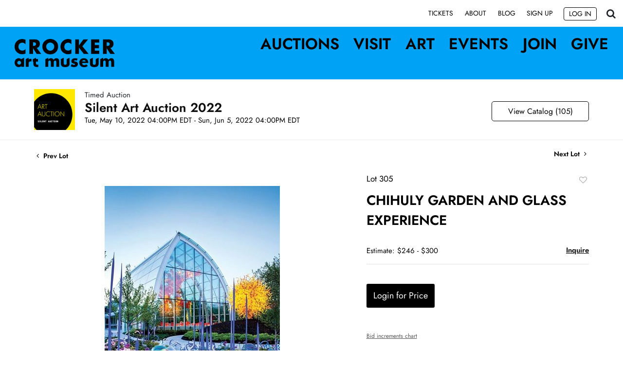

--- FILE ---
content_type: text/html; charset=UTF-8
request_url: https://bid.crockerart.org/online-auctions/crocker-art-museum/chihuly-garden-and-glass-experience-2907881
body_size: 84544
content:
<!DOCTYPE html>
<html lang="en">
    <head>
        <link rel="shortcut icon" href="https://s1.img.bidsquare.com/site/favicon/m/27.png?t=1S2Yfq ">
                <link rel="apple-touch-icon" href="https://s1.img.bidsquare.com/site/favicon/m/27.png?t=1S2Yfq">
        <link rel="apple-touch-icon-precomposed" href="https://s1.img.bidsquare.com/site/favicon/m/27.png?t=1S2Yfq">
        <meta name="viewport" content="width=device-width, initial-scale=1, maximum-scale=1, user-scalable=no"/><meta name="description" content="Bid on CHIHULY GARDEN AND GLASS EXPERIENCE sold at auction by Crocker Art Museum 305 from 10th May to 5th June Fair market value: $273Explore the Chihuly Garden and Glass in Seattle, Washington! A sensational exhibition exploring the inspiration and influences that inform the career of artist Dale Chihuly, thi..."/><meta name="keywords" content=""/><meta property="fb:app_id" content="2021466541405910"/><meta property="og:type" content="website"/><meta property="og:url" content="https://bid.crockerart.org/online-auctions/crocker-art-museum/chihuly-garden-and-glass-experience-2907881"/><meta property="og:title" content="CHIHULY GARDEN AND GLASS EXPERIENCE"/><meta property="og:description" content="Fair market value: $273Explore the Chihuly Garden and Glass in Seattle, Washington! A sensational exhibition exploring the inspiration and influences that inform the career of artist Dale Chihuly, this exhibition includes eight galleries, the centerpiece glasshouse and a lush garden filled with his glass works.This experience includes four tickets to Chihuly Garden and Glass, a $75 on-site meal voucher, and two exhibition catalogues.Transportation and accommodations not included. Experience must be redeemed before December 31, 2022. Generously donated by the Chihuly Foundation."/><meta property="og:image" content="https://s1.img.bidsquare.com/item/l/1191/11915628.jpeg?t=1NOajl"/><meta property="twitter:card" content="summary"/><meta property="twitter:site" content="@bidsquare"/><meta property="twitter:title" content="CHIHULY GARDEN AND GLASS EXPERIENCE"/><meta property="twitter:description" content="Fair market value: $273Explore the Chihuly Garden and Glass in Seattle, Washington! A sensational exhibition exploring the inspiration and influences that inform the career of artist Dale Chihuly, this exhibition includes eight galleries, the centerpiece glasshouse and a lush garden filled with his glass works.This experience includes four tickets to Chihuly Garden and Glass, a $75 on-site meal voucher, and two exhibition catalogues.Transportation and accommodations not included. Experience must be redeemed before December 31, 2022. Generously donated by the Chihuly Foundation."/><meta property="twitter:image" content="https://s1.img.bidsquare.com/item/l/1191/11915628.jpeg?t=1NOajl"/><meta charset="UTF-8"/><meta http-equiv="X-UA-Compatible" content="IE=edge"/><link rel="canonical" href="https://bid.crockerart.org/online-auctions/crocker-art-museum/chihuly-garden-and-glass-experience-2907881"/><link rel="alternate" hreflang="x-default" href="https://bid.crockerart.org/online-auctions/crocker-art-museum/chihuly-garden-and-glass-experience-2907881"/><link rel="alternate" hreflang="en" href="https://bid.crockerart.org/online-auctions/crocker-art-museum/chihuly-garden-and-glass-experience-2907881"/>                <title>CHIHULY GARDEN AND GLASS EXPERIENCE sold at auction from 10th May to 5th June | Crocker Art Museum</title>
        <script data-react-helmet="true" type="application/ld+json">{
    "@context": "https://schema.org",
    "@type": "Product",
    "productID": "2907881",
    "sku": "2907881",
    "name": "CHIHULY GARDEN AND GLASS EXPERIENCE",
    "image": "https://s1.img.bidsquare.com/item/xl/1191/11915628.jpeg",
    "url": "https://bid.crockerart.org/online-auctions/crocker-art-museum/chihuly-garden-and-glass-experience-2907881",
    "description": "Fair market value: $273Explore the Chihuly Garden and Glass in Seattle, Washington! A sensational exhibition exploring the inspiration and influences that inform the career of artist Dale Chihuly, this exhibition includes eight galleries, the centerpiece glasshouse and a lush garden filled with his glass works.This experience includes four tickets to Chihuly Garden and Glass, a $75 on-site meal voucher, and two exhibition catalogues.Transportation and accommodations not included. Experience must be redeemed before December 31, 2022. Generously donated by the Chihuly Foundation. ",
    "offers": {
        "@type": "Offer",
        "url": "https://bid.crockerart.org/online-auctions/crocker-art-museum/chihuly-garden-and-glass-experience-2907881",
        "price": 250,
        "priceCurrency": "USD",
        "availabilityEnds": "2022-06-05T13:00:00-07:00 PDT",
        "priceValidUntil": "2022-06-05T13:00:00-07:00 PDT",
        "availabilityStarts": "2022-05-10T13:00:00-07:00 PDT",
        "availability": "SoldOut"
    }
}</script>        <script type="text/javascript">
                        pageLoadServerTime = 1768352922900;
            pageLoadServerTimeElapsedStart = (new Date()).getTime();
        </script>
        <link rel="stylesheet" type="text/css" href="https://bid.crockerart.org/public/themes/common/css/bootstrap.min.css?t=1761753286" />
<link rel="stylesheet" type="text/css" href="https://bid.crockerart.org/public/themes/common/css/fonts/icon-font.css?t=1761753286" />
<link rel="stylesheet" type="text/css" href="https://stackpath.bootstrapcdn.com/font-awesome/4.7.0/css/font-awesome.min.css" />
<link rel="stylesheet" type="text/css" href="https://bid.crockerart.org/public/themes/default/css/theme.css?t=1762470181" />
<link rel="stylesheet" type="text/css" href="https://bid.crockerart.org/public/themes/default/css/theme-responsive.css?t=1761753286" />
<link rel="stylesheet" type="text/css" href="https://bid.crockerart.org/public/themes/default/css/theme-dev.css?t=1761753286" />
<link rel="stylesheet" type="text/css" href="https://bid.crockerart.org/public/js/magiczoomplus/5.3.7/magiczoomplus.css?t=1761753285" />
<link rel="stylesheet" type="text/css" href="https://bid.crockerart.org/public/css/jquery-ui.css?t=1761753285" />
<link rel="stylesheet" type="text/css" href="https://bid.crockerart.org/public/css/atc-base.css?t=1761753285" />
<link rel="stylesheet" type="text/css" href="https://bid.crockerart.org/public/themes/default/css/item-details.css?t=1761753286" />
<link rel="stylesheet" type="text/css" href="https://bid.crockerart.org/public/themes/common/css/component/popup.css?t=1761753286" />
<link rel="stylesheet" type="text/css" href="https://bid.crockerart.org/public/themes/common/css/fonts/jost.css?t=1761753286" />
<style>
:root {--main-button-color:#000000}
:root {--main-button-color-hover:#545454}
:root {--main-btn-text:#ffffff}
:root {--secondary-button-color:#ffffff}
:root {--secondary-button-color-hover:#dcdada}
:root {--secondary-btn-text:#000000}
:root {--theme-color:#00a2f5}
:root {--link-color-hover:#000000}
:root {--reg-aprv-btn-txt:#00c327}
:root {--pending-text:#ff8900}
:root {--pending-btn-bg:rgba(204, 204, 204, 0.2)}
:root {--font-main:Jost-SemiBold}
:root {--font-secondary:Jost-Regular}</style>
<style>body{font-family: var(--font-secondary);}
.my-header{z-index: 999; position: sticky; top: 0;}
.my-header .container { max-width: 1390px; }
.my-header .navbar-custom { background-color: #ffffff; padding: 9px 0; transition: 0.5s;}
.my-header.sticky-header .navbar-custom {padding: 3px 0;}
.my-header .navbar-custom .buttonsearch .search-icon { font-size: 20px; margin-top: 5px; cursor: pointer;}
.my-header .navbar-custom .navbar-nav .nav-link { font-family: var(--font-secondary); color: #000; text-transform: uppercase; transition: all 0.3s ease; font-size: 14px; position: relative; text-decoration: none; } 
.my-header .navbar-custom .navbar-nav .nav-link::before { content: ""; position: absolute; width: 0; height: 1px; bottom: 5px; left: 0; background-color: #000; visibility: hidden; transition: all 0.3s ease; }
.my-header .navbar-custom .navbar-nav .nav-link:hover::before { width: 100%; visibility: visible; }
.my-header .navbar-custom .btn-login { background-color: #fff; transition: background-color 0.3s ease; padding: 0px 8px; border: 1px solid black;border-radius: 4px; font-family: var(--font-secondary); }.my-header .navbar-custom .btn-login:hover { background-color: #000; color: #fff; }
.my-header .navbar-custom-secondary { background: rgb(0, 162, 245); padding: 20px 15px; transition: 0.5s;}
.my-header.sticky-header .navbar-custom-secondary {padding: 11px 15px;}
.my-header .navbar-custom-secondary .navbar-nav{ position: relative; top: -19px; display: flex; justify-content: space-between; width: 100%; max-width: 745px; padding-left: 30px; }
.my-header .navbar-custom-secondary .navbar-nav .nav-link { font-family: var(--font-main); font-size: 32px; text-transform: uppercase; color: #000; position: relative; text-decoration: none; padding: 0; line-height: 36px;}
.my-header .navbar .navbar-brand img { max-width: 206px; }
.my-header .navbar-custom-secondary .my-account-btn .my-account-link, .my-header .navbar-custom-secondary  .my-account-btn a.signup-link { font-family: var(--font-main); font-size: 32px; text-transform: uppercase; color: #000; position: relative; text-decoration: none; padding: 0; line-height: 36px; }
.my-header  .navbar-custom-secondary .my-account-btn .logout-btn-front, .my-header .navbar-custom-secondary .my-account-btn a.login-link { font-family: var(--font-secondary); color: #000; text-transform: uppercase; transition: all 0.3s ease; font-size: 25px; position: relative; text-decoration: none; border: 1px solid black; border-radius: 4px; padding: 6px 5px 6px 5px; text-align: center; margin-top: 15px; }
.my-header .navbar-custom .my-account-btn .my-account-link::before { content: ""; position: absolute; width: 0;height: 1px;bottom: 0;top: 23.5px; left: 0; background-color: #000; visibility: hidden; transition: all 0.3s ease; }
.my-header .navbar-custom .my-account-btn .my-account-link:hover::before{ width: 100%; visibility: visible; }
.my-header .navbar-custom .my-account-btn a.signup-link::before { content: ""; position: absolute; width: 0;height: 1px;bottom: 0;top: 24.5px; left: 0; background-color: #000; visibility: hidden; transition: all 0.3s ease; }
.my-header .navbar-custom .my-account-btn a.signup-link:hover::before{ width: 100%; visibility: visible; }
.my-header .navbar-custom-secondary  .my-account-btn{display:inline-grid;}
.my-header .navbar-custom .my-account-btn{ padding-top: 5.5px;display:flex;}
.my-header  .navbar-custom .my-account-btn .my-account-link, .my-header .my-account-btn a.signup-link { font-family: var(--font-secondary); color: #000; text-transform: uppercase; transition: all 0.3s ease; font-size: 14px; position: relative; text-decoration: none; padding-right: 7px; padding-left: 7px;padding-top:2px; margin-right: 15px;}
.my-header .navbar-custom .my-account-btn a.login-link { font-family: var(--font-secondary); color: #000; text-transform: uppercase; transition: all 0.3s ease; font-size: 14px; position: relative; text-decoration: none; border: 1px solid black;border-radius: 4px; padding: 2px 10px 2px 10px; }
.my-header .navbar-custom .my-account-btn a.login-link:hover { background-color: #000; color: #fff; }
.my-header .navbar-custom .my-account-btn .logout-btn-front { font-family: var(--font-secondary);  color: #000; text-transform: uppercase; transition: all 0.3s ease; font-size: 14px; position: relative; text-decoration: none; border: 1px solid black;border-radius: 4px; padding: 2px 10px 2px 10px; }
.my-header .navbar-custom .my-account-btn .logout-btn-front:hover { background-color: #000; color: #fff; }
.my-header .close-search { position: absolute; right: 48px; top: 48px; width: 60px; height: 60px; padding: 5px; border:1px solid #fff; border-radius:10px; cursor: pointer; }
.my-header .close-search:before, .my-header .close-search:after { position: absolute; left: 29px; content: ' '; height: 50px; width: 2px; background-color: #fff; }
.my-header .close-search:before { transform: rotate(45deg); }
.my-header .close-search:after { transform: rotate(-45deg); }
.my-header #searchbox { box-shadow: none; padding: 8px 14px; height: 76px; font-size: 52px; background: transparent;color: #FFFFFF;}
.my-header .form-control:focus { box-shadow: none; }
.my-header .form-control { padding: 25px 55px; height: auto; border: 1px solid #dee2e6; }
.my-header .header-search-btn { background-color: #fff; padding: 20px; }
.my-header .header-search-btn i { font-size: 20px; }
.my-header .search-bar .search-title { font-size: 32px; }
.my-header .search-bar-li { margin-bottom: 0; }
.my-header .search-bar-li { order: 2; }
.my-header .buttonsearch .nav-link { padding-right: 0px !important; }
.my-header .searchbardiv {  z-index: 1001; max-width: 100%; position: fixed; top: 0; left: 0; right: 0; bottom: 0; background-color: rgba(0, 0, 0, 0.5); backdrop-filter: blur(4px); display: flex; }
.my-header  form#searchform { max-width: 685px; margin: auto; }
.my-header .searchbardiv .form-control::placeholder { color: #FFFFFF; opacity: 1; }
.my-header .searchbardiv .form-control::-ms-input-placeholder { color: #FFFFFF; }
.my-header .mobile-menu-footer{display: none; background: #000; padding: 0 30px;position: absolute; width: 100%; left: 0; bottom: 0;}
.my-header .mobile-menu-footer ul { list-style: none; padding: 0; margin: 0; display: flex; justify-content: space-between; align-items: center; height: 80px; }
.my-header .mobile-menu-footer ul li a{ color: #fff; font-family: var(--font-main); font-size: 14px; text-transform: uppercase; }
.my-header .mobile-menu-footer .my-account-btn{ display: flex; align-items: center; justify-content: space-between; width: 28vw; }
.my-header .mobile-menu-footer .my-account-btn .my-account-link, .my-header .mobile-menu-footer .my-account-btn a.signup-link{ color: #fff; font-size: 14px; text-transform: uppercase; margin: 0; padding: 0; font-family: var(--font-main); }
.my-header .mobile-menu-footer .my-account-btn .logout-btn-front, .my-header .mobile-menu-footer .my-account-btn a.login-link{ color: #fff; font-size: 14px; text-transform: uppercase; margin: 0; padding: 0; letter-spacing: 1; font-family: var(--font-main);}
.my-header .mobile-submenu{ border: 0; }
.my-header .mobile-submenu a{ display: block; font-family: var(--font-main); font-size: 23px; color: #000; }

.my-footer { position: sticky; top: 100%; padding: 40px 0; background: rgb(0, 162, 245);}
.my-footer .footer-col { padding: 0 15px; }
.my-footer .footer-heading { font-family: var(--font-main); font-size: 24px; margin-bottom: 15px;color: #000; }
.my-footer .footer-address { font-size: 16px; color: #000;font-family: var(--font-secondary);}
.my-footer .footer-button { font-size: 24px; background-color: transparent; color: #000000; border: 1px solid black; border-radius: 4px; cursor: pointer; font-family: var(--font-secondary); display: inline-block; padding: 6px 9px; text-decoration: none; white-space: nowrap;}
.my-footer .footer-button i { margin-left: 5px; }
.my-footer .social-icons .social-icon{width: 41px; height: 41px; font-size: 24px; border: 1px solid #000; border-radius: 5px; display: inline-flex; justify-content: center; align-items: center; text-decoration: none; transition: 0.3s;}
.my-footer .social-icons .social-icon:hover { background-color: black; color: white; }
.my-footer .footer-logo{margin-top:40px; }
.my-footer .footer-logo svg { max-width: 100%; }
.my-footer .footer-navigation-links{font-size:32px;line-height:37px;}
.my-footer .footer-nav-links{display:flex ; gap:10px}
.my-footer .footer-navigation-links li a { position: relative; font-family: var(--font-main); font-size: 32px;}
.my-footer .footer-navigation-links li a::before { content: ""; position: absolute; width: 0; height: 2px; bottom: 0; left: 0; background-color: #000; visibility: hidden; transition: all 0.3s ease; }
.my-footer .footer-navigation-links li a:hover::before { width: 100%; visibility: visible; }
.my-footer .container { max-width: 1390px; }
.my-footer a { color: #000; }
.my-footer .footer-nav-links{text-transform: uppercase; margin-bottom: 0;}
.my-footer .footer-nav-links li a:hover::before { width: 100%; visibility: visible; }
.my-footer .footer-nav-links li a::before { content: ""; position: absolute; width: 0; height: 1px; bottom: 0; left: 0; background-color: #000; visibility: hidden; transition: all 0.3s ease; }
.my-footer .footer-nav-links li a , .my-footer .copyright_text a{ position: relative; font-family: var(--font-main); font-size: 12px; text-decoration: none;}
.my-footer .copyright_text { text-transform: uppercase;cursor:pointer;}
.my-footer .copyright_text a::before { content: ""; position: absolute; width: 0; height: 1px; bottom: 0; left: 0; background-color: #000; visibility: hidden; transition: all 0.3s ease; }
.my-footer .copyright_text a:hover::before { width: 100%; visibility: visible; }

/* Custome changes */
.wrap { min-height: 100vh; }
.filter-items .bid_amount .ack_bid_msg{height:0;}
.auc-list-content .btn-sec .view-catalog-btn{ color: #000000; border: 1px solid #000000; }
.auctioneer .btn-sec a { border-radius: 5px; font-family: var(--font-secondary, Roboto); font-style: normal; font-size: 16px; line-height: 21px; text-align: center; color: var(--secondary-btn-text, #fff); padding: 9px 14px; display: block; width: 200px; float: right; border: 1px solid black; }
.auc-list-content .btn-sec .view-catalog-btn { text-align: center; background: var(--secondary-button-color, #333333); color: #000; border-radius: 3px; padding: 10px 0; font-family: var(--font-secondary, Roboto); font-size: 18px; transition: 0.3s; display: inline-block;}
.auction-list .auc-list-content .btn-sec .prm-btn { border-radius: 3px; font-family: var(--font-secondary, Roboto); font-style: normal; font-size: 18px; line-height: 21px; text-align: center; color: var(--main-btn-text, #fff); padding: 14px 14px; display: block; margin-bottom: 10px; }
.my-account .notification_preference .new_check_gruop input{display: none;}
.catalog_list .live_panel .sticky_pannel{z-index: 99;}
.fa-twitter:before { content: '\f099' !important; font: normal normal normal 26px / 1 FontAwesome; }

/* Media css */
@media screen and (min-width: 992px) {
    .my-header .navbar-custom-secondary .navbar-nav .nav-link::before { content: ""; position: absolute; width: 0; height: 3px; bottom: 0; left: 0; background-color: #000; visibility: hidden; transition: all 0.3s ease; }
    .my-header .navbar-custom-secondary .navbar-nav .nav-link:hover::before { width: 100%; visibility: visible; }
    .my-header .mobile-submenu{display: none;}
    .my-footer .footer-logo{padding-top: 100px;}
}
@media screen and (max-width: 991.98px) { 
    .my-header .navbar-custom,.my-header .navbar-custom .navbar-toggler { display: none; } 
    .my-header .navbar-custom-secondary .navbar-toggler { color: black; padding: 9px 6px 7px 6px; font-size: 30px; letter-spacing: -1px; border: 1px solid #000; text-transform: uppercase; line-height:20px; outline: none; font-family: var(--font-secondary); z-index: 2; } 
    .my-header .navbar-collapse { animation: none !important; position: fixed; top: 0; left: -100%; background: #fff; width: 100%; padding: 80px 20px 20px 20px; height: 100% !important; z-index: 1; transition: 0.3s; }
    .my-header .navbar-collapse.show{ left: 0; }
    .my-header .navbar-light .navbar-brand{z-index: 2;}
    .my-header .navbar-custom-secondary .navbar-nav {max-width: 100%; top: 0; padding-left:0;justify-content: flex-start;overflow: scroll; height: 100%;padding-bottom: 80px;} 
    .my-header .navbar-custom-secondary .navbar-nav .nav-item{padding: 28px 0 28px 0; border-bottom: 1px solid #000; width: 55%;}
    .my-header .navbar-custom-secondary .navbar-nav .nav-item:last-child{border: 0;}
    .my-footer .footer-navigation-links { padding-top: 20px; } .my-footer .footer-col { padding-top: 20px; } 
    .my-header .navbar .navbar-brand img{max-width: 156px;}
    .my-header .navbar-custom-secondary{padding: 11px 15px;}
    .my-header .navbar-custom-secondary .navbar-nav .nav-link{ font-size: 45px; opacity: 0; transition: 3s; }
    .my-header .navbar-collapse.show .navbar-nav .nav-link{ opacity: 1; }
    .my-header .hide-in-mobile{display: none;}
    .my-header .mobile-menu-footer{display: block;}
    .my-header form#searchform{margin: 0 auto 70px auto;}
    .my-header .searchbardiv{align-items: flex-end;}
    .my-header #searchbox{font-size: 32px;}
}
@media screen and (max-width: 767.98px) {
    .my-footer .footer-logo { display: none; } 
    .my-header .mobile-menu-footer .my-account-btn{width: 31vw;}
}
@media screen and (max-width: 575.98px) {
    .my-header .mobile-menu-footer{padding: 0 15px;}
    .my-header .mobile-menu-footer .my-account-btn{width: 35vw;}
}
@media screen and (max-width: 478.98px) {
    .my-header .mobile-menu-footer .my-account-btn .my-account-link, .my-header .mobile-menu-footer .my-account-btn a.signup-link{font-size: 12px;}
    .my-header .mobile-menu-footer .my-account-btn .logout-btn-front, .my-header .mobile-menu-footer .my-account-btn a.login-link{font-size: 12px;}
    .my-header .mobile-menu-footer ul li a{font-size: 12px;}
    .my-header .mobile-menu-footer .my-account-btn{width: 36vw;}
}

.wrap .auction_information_tab .payments ul{display: inline-block;}</style>
                    <!-- Google Tag Manager -->
            <script>(function(w,d,s,l,i){w[l]=w[l]||[];w[l].push({'gtm.start':
            new Date().getTime(),event:'gtm.js'});var f=d.getElementsByTagName(s)[0],
            j=d.createElement(s),dl=l!='dataLayer'?'&l='+l:'';j.async=true;j.src=
            'https://www.googletagmanager.com/gtm.js?id='+i+dl;f.parentNode.insertBefore(j,f);
            })(window,document,'script','dataLayer','GTM-5WMD3W');</script>
            <!-- End Google Tag Manager -->
                                            <!--[if lt IE 9]>
            <script type="text/javascript" src="https://bid.crockerart.org/public/js/html5shiv.min.js?t=1761753285"></script>
        <![endif]-->
        <script type="text/javascript">
            var setting = {"baseUri":"https:\/\/bid.crockerart.org","staticUri":"https:\/\/bid.crockerart.org\/public","isMobileWebView":false,"defaultSiteName":"Bidsquare","siteName":"Crocker Art Museum","webSocket":{"host":"wss:\/\/ws.bidsquare.com","port":null,"debug":false},"reserveMet":[],"reCaptcha":{"v3":{"siteKey":"6LdzL_kcAAAAAHvauH1Jsz3Ux6njeXmqvGBbrqyk"}}};        </script>
                <script type="text/javascript" src="https://bid.crockerart.org/public/js/jquery.js?t=1761753285"></script>
<script type="text/javascript" src="https://bid.crockerart.org/public/js/functions.js?t=1761753285"></script>
<script type="text/javascript" src="https://bid.crockerart.org/public/themes/common/js/popper-v1.min.js?t=1761753286"></script>
<script type="text/javascript" src="https://bid.crockerart.org/public/themes/common/js/bootstrap.min.js?t=1761753286"></script>
<script type="text/javascript" src="https://bid.crockerart.org/public/themes/default/js/theme.js?t=1761753286"></script>
<script type="text/javascript" src="https://www.google.com/recaptcha/api.js?render=6LdzL_kcAAAAAHvauH1Jsz3Ux6njeXmqvGBbrqyk"></script>
<script type="text/javascript" src="https://bid.crockerart.org/public/js/front-common.js?t=1761753285"></script>
<script type="text/javascript" src="https://bid.crockerart.org/public/js/tagManager.js?t=1761753286"></script>
<script type="text/javascript" src="https://bid.crockerart.org/public/js/script.js?t=1761753286"></script>
<script type="text/javascript" src="https://bid.crockerart.org/public/js/bsApi.js?t=1761753285"></script>
<script type="text/javascript" src="https://bid.crockerart.org/public/js/jquery.i18n/src/jquery.i18n.js?t=1761753285"></script>
<script type="text/javascript" src="https://bid.crockerart.org/public/js/jquery.i18n/src/jquery.i18n.messagestore.js?t=1761753285"></script>
<script type="text/javascript" src="https://bid.crockerart.org/public/js/jquery.i18n/src/jquery.i18n.fallbacks.js?t=1761753285"></script>
<script type="text/javascript" src="https://bid.crockerart.org/public/js/jquery.i18n/src/jquery.i18n.language.js?t=1761753285"></script>
<script type="text/javascript" src="https://bid.crockerart.org/public/js/jquery.i18n/src/jquery.i18n.parser.js?t=1761753285"></script>
<script type="text/javascript" src="https://bid.crockerart.org/public/js/jquery.i18n/src/jquery.i18n.emitter.js?t=1761753285"></script>
<script type="text/javascript" src="https://bid.crockerart.org/public/js/magiczoomplus/5.3.7/magiczoomplus.js?t=1761753285"></script>
<script type="text/javascript" src="https://bid.crockerart.org/public/js/jquery-ui.js?t=1761753285"></script>
<script type="text/javascript" src="https://bid.crockerart.org/public/js/client/ws/auctionClient.js?t=1761753285"></script>
<script type="text/javascript" src="https://bid.crockerart.org/public/js/client/ws/timedEvent.js?t=1761753285"></script>
<script type="text/javascript" src="https://bid.crockerart.org/public/js/atc.min.js?t=1761753285"></script>
<script type="text/javascript">
                $.i18n().load({"en":{"Starting Bid":"Starting Bid","Current Bid":"Current Bid","Start in":"Start in","Starts in":"Starts in","End in":"End in","Bidsquare Bidder":"Bidsquare Bidder","Competing Bidder":"Competing Bidder","Bidder":"Bidder","Click Here to Bid Live":"Click Here to Bid Live","Non-supported browser... Use Chrome, Firefox, or Safari 11+":"Non-supported browser... Use Chrome, Firefox, or Safari 11+","On the Market":"On the Market","You are the highest bidder (%amount%)":"You are the highest bidder (%amount%)","You've been outbid (%amount%)":"You've been outbid (%amount%)","Your max bid (%amount%) is below reserve":"Your max bid (%amount%) is below reserve","You have an absentee bid (%amount%)":"You have an absentee bid (%amount%)","Place Bid":"Place Bid","Place Max Bid":"Place Max Bid","Increase Max Bid":"Increase Max Bid"}});
                
                [{"en":"https:\/\/bid.crockerart.org\/public\/js\/jquery.i18n\/messages\/en.json?t=1761753285"}].forEach(function (transArr, i) { $.i18n().load(transArr); });
                $.i18n.rawTranslationMap = {"reserveMetBannerNotification":"On the Market","highestBidNotification":"You are the highest bidder (%amount%)","outBidNotification":"You've been outbid (%amount%)","reserverNotMetNotification":"Your max bid (%amount%) is below reserve","absenteeBidNotification":"You have an absentee bid (%amount%)","placeNextBidButtonTextTimed":"Place Bid","placeMaxBidButtonTextTimed":"Place Max Bid","increaseMaxBidButtonTextTimed":"Increase Max Bid","placeNextBidButtonTextLive":"Place Bid","placeMaxBidbuttonTextLive":"Place Max Bid","increaseMaxBidButtonTextLive":"Increase Max Bid"};
            $(window).load(function(){});</script>
<script type="text/javascript">$(document).ready(function() {
        $('.buttonsearch').click(function() {
            $('#formsearch').fadeIn("fast", function() {
                $('#searchbox').focus();
            });
        });
        $('.close-search').click(function() {
            $('#formsearch').fadeOut("fast");
        });

        $('.my-header').css('top', function() {
            return $('.message_bar_wrap.email_pending').height();
        });
        $('body').css('padding-top', function() {
            return $('.message_bar_wrap.email_pending').height();
        });
        $('.close-search').css('top', function() {
            return $('.message_bar_wrap.email_pending').height() + 48;
        });

        if ($(window).width() >= 992) {
            $(".mobile-dropdown").attr("data-toggle", "");
        }
        else {
            $(".mobile-dropdown").attr("data-toggle", "dropdown");
        }
    });
    $( window ).resize(function() {
        $('.my-header').css('top', function() {
            return $('.message_bar_wrap.email_pending').height();
        });
        $('body').css('padding-top', function() {
            return $('.message_bar_wrap.email_pending').height();
        });
        $('.close-search').css('top', function() {
            return $('.message_bar_wrap.email_pending').height() + 48;
        });

        if ($(window).width() >= 992) {
            $(".mobile-dropdown").attr("data-toggle", "");
        }
        else {
            $(".mobile-dropdown").attr("data-toggle", "dropdown");
        }
        if ($(window).width() <= 991) {
            $('.my-header .navbar-collapse').css('padding-top', function() {
                return $('.message_bar_wrap.email_pending').height() + 80;
            });
        }
        else {
            $('.my-header .navbar-collapse').css('padding-top','0');
        }
    });

    $(window).scroll(function(){
        if ($(this).scrollTop() > 0) {
            $('.my-header').addClass('sticky-header');
        } else {
            $('.my-header').removeClass('sticky-header');
        }
    });</script>
        <script type="text/javascript">
            if (typeof CKEDITOR !== 'undefined') CKEDITOR.timestamp = (new Date()).getTime(); // force refreshing the CKEditor internal js files
        </script>
    </head>
    <body class="">
        
<div class="wrap">
     
        <div id="loadingDiv" class="loadingDiv" style="display:none;"> </div>
                        <link rel="stylesheet" type="text/css" href="https://fonts.googleapis.com/css2?family=Roboto:wght@400;700&amp;display=swap" />


    <div class="my-header mobile-hider">
    <nav class="navbar navbar-expand-lg navbar-light navbar-custom ">
        <div class="container">        
            <button class="navbar-toggler" type="button" data-toggle="collapse" data-target="#navbarNav" aria-controls="navbarNav" aria-expanded="false" aria-label="Toggle navigation">
                <span class="navbar-toggler-icon"></span>
            </button>
            <div class="collapse navbar-collapse" id="navbarNav">
                <ul class="navbar-nav ml-auto">            
                    <li class="nav-item px-1">
                        <a class="nav-link" href="https://www.crockerart.org/tickets">Tickets</a>
                    </li>
                    <li class="nav-item px-1">
                        <a class="nav-link" href="https://www.crockerart.org/about">About</a>
                    </li>
                    <li class="nav-item px-1">
                        <a class="nav-link" href="https://www.crockerart.org/blog">Blog</a>
                    </li>
                    <li class="nav-item px-1">
                        <div class="my-account-btn">
                            <a href="https://bid.crockerart.org/user/register" class="signup-link" data-toggle="modal" data-target="#registration_pop">Sign up</a> <a href="https://bid.crockerart.org/user/login" class="login-link" data-toggle="modal" data-target="#login_pop">Log In</a>
                        </div>
                    </li>            
                </ul>

                <div class="buttonsearch">
                    <i class="fa fa-search search-icon ml-3"></i>
                </div>
            </div>
        </div>
    </nav>
    <div class="container searchbardiv" id="formsearch" style="display: none;">
        <form action="/search" class="form-inline input-group border border-white search-bar" id="searchform">
            <button class="btn py-0" type="submit"><i class="fa fa-search fa-3x text-white"></i></button>
            <input type="text" name="search" class="form-control border-0" placeholder="Search lots" value="" id="searchbox" required="">
            <input type="hidden" name="filters" value="4-7">
            <div class="input-group-append">
                <button class="btn py-0 border-right" type="submit"><i class="fa fa-long-arrow-right fa-3x text-white"></i></button>
            </div>
        </form>
        <span class="close-search"></span>
    </div>

    <!-- Second Header Section -->
    <nav class="navbar navbar-expand-lg navbar-light navbar-custom-secondary">
        <div class="container">
            <a class="navbar-brand" href="https://www.crockerart.org/"><img  src="https://s1.img.bidsquare.com/site/logo/27.png?t=1S2Yfq" alt=""></a> 
            <button class="navbar-toggler" type="button" data-toggle="collapse" data-target="#navbarNav2" aria-controls="navbarNav2" aria-expanded="false" aria-label="Toggle navigation"> Menu </button>
            <div class="collapse navbar-collapse" id="navbarNav2">
                <ul class="navbar-nav ml-auto">
                    <li class="nav-item">
                        <a class="nav-link" href="/">Auctions</a>
                    </li>
                    <li class="nav-item">
                        <a class="nav-link mobile-dropdown" href="https://www.crockerart.org/visit" data-toggle="dropdown">Visit</a>
                        <div class="dropdown-menu mobile-submenu" aria-labelledby="navbarDropdown">
                            <a href="https://www.crockerart.org/visit"><i class="fa fa-angle-right pr-2" aria-hidden="true"></i> Plan Your Visit</a>
                            <a href="https://www.crockerart.org/visit/groups"><i class="fa fa-angle-right pr-2" aria-hidden="true"></i> Groups</a>
                            <a href="https://www.crockerart.org/visit/page-school-group-visits"><i class="fa fa-angle-right pr-2" aria-hidden="true"></i> Schools</a>
                            <a href="https://www.crockerart.org/visit/kids"><i class="fa fa-angle-right pr-2" aria-hidden="true"></i> Kids</a>
                            <a href="https://www.crockerart.org/visit/accessibility"><i class="fa fa-angle-right pr-2" aria-hidden="true"></i> Accessibility</a>
                            <a href="https://www.crockerart.org/visit/cafe"><i class="fa fa-angle-right pr-2" aria-hidden="true"></i> Cafe</a>
                            <a href="https://www.crockerart.org/visit/store"><i class="fa fa-angle-right pr-2" aria-hidden="true"></i> Store</a>
                        </div>
                    </li>
                    <li class="nav-item">
                        <a class="nav-link mobile-dropdown" href="https://www.crockerart.org/art" data-toggle="dropdown">Art</a>
                        <div class="dropdown-menu mobile-submenu" aria-labelledby="navbarDropdown">
                            <a href="https://www.crockerart.org/art"><i class="fa fa-angle-right pr-2" aria-hidden="true"></i> On View</a>
                            <a href="https://www.crockerart.org/art/exhibitions"><i class="fa fa-angle-right pr-2" aria-hidden="true"></i> Exhibitions</a>
                            <a href="https://www.crockerart.org/art/collections"><i class="fa fa-angle-right pr-2" aria-hidden="true"></i> Explore Collection</a>
                            <a href="https://www.crockerart.org/art/search"><i class="fa fa-angle-right pr-2" aria-hidden="true"></i> Search Collection</a>
                        </div>
                    </li>
                    <li class="nav-item">
                        <a class="nav-link mobile-dropdown" href="https://www.crockerart.org/events" data-toggle="dropdown">Events</a>
                        <div class="dropdown-menu mobile-submenu" aria-labelledby="navbarDropdown">
                            <a href="https://www.crockerart.org/events"><i class="fa fa-angle-right pr-2" aria-hidden="true"></i> Calendar</a>
                            <a href="https://www.crockerart.org/events/art-auction"><i class="fa fa-angle-right pr-2" aria-hidden="true"></i> Art Auction</a>
                            <a href="https://www.crockerart.org/events/crocker-ball"><i class="fa fa-angle-right pr-2" aria-hidden="true"></i> Crocker Ball</a>
                            <a href="https://www.crockerart.org/about/programs"><i class="fa fa-angle-right pr-2" aria-hidden="true"></i> Program Info</a>
                        </div>
                    </li>
                    <li class="nav-item">
                        <a class="nav-link mobile-dropdown" href="https://www.crockerart.org/join" data-toggle="dropdown">Join</a>
                        <div class="dropdown-menu mobile-submenu" aria-labelledby="navbarDropdown">
                            <a href="https://www.crockerart.org/join"><i class="fa fa-angle-right pr-2" aria-hidden="true"></i> Membership</a>
                            <a href="https://www.crockerart.org/join/directors-circle"><i class="fa fa-angle-right pr-2" aria-hidden="true"></i> Director's Circle</a>
                        </div>
                    </li>
                    <li class="nav-item">
                        <a class="nav-link" href="https://www.crockerart.org/give">Give</a>
                    </li>
                </ul>
                <div class="mobile-menu-footer">
                    <ul>
                        <li> <a href="https://www.crockerart.org/tickets">Tickets</a> </li>
                        <li> <a href="https://www.crockerart.org/about">About</a> </li>
                        <li> <a href="https://www.crockerart.org/blog">Blog</a> </li>
                        <li>
                            <div class="my-account-btn">
                                <a href="https://bid.crockerart.org/user/register" class="signup-link" data-toggle="modal" data-target="#registration_pop">Sign up</a> <a href="https://bid.crockerart.org/user/login" class="login-link" data-toggle="modal" data-target="#login_pop">Log In</a>
                            </div>
                        </li>
                        <li>
                            <div class="buttonsearch">
                                <i class="fa fa-search search-icon text-white"></i>
                            </div>
                        </li>
                    </ul>
                </div>
            </div>
        </div>
    </nav>
</div>            

    


    
    <div class="auctioneer">
      
    <div class="container-lg">
        <div class="row">
            <div class="col-lg-9 col-md-8">
                <div class="auctioneer_detail">
                    <div class="thumb_img">
                        <a href="https://bid.crockerart.org/auctions/crocker-art-museum/silent-art-auction-2022-9152" class="image_hover"><img src="https://s1.img.bidsquare.com/event/main/s/9152.png?t=1NEJvr" alt="Crocker Art Museum" onerror="loadDefaultImage(this,&#039;thumb&#039;)" /></a>
                    </div>
                    <div class="main_auc_detail">
                        <span>Timed Auction</span>
                        <h1><a href="https://bid.crockerart.org/auctions/crocker-art-museum/silent-art-auction-2022-9152" class="event-title">Silent Art Auction 2022</a></h1>
                        <div class="auc_timing">
                            <div class="start_time">Tue, May 10, 2022 04:00PM EDT - Sun, Jun 5, 2022 04:00PM EDT</div>
                                                    </div>
                    </div>
                </div>
            </div>
            <div class="col-lg-3 col-md-4">
                <div class="btn-sec">
                    <a href="https://bid.crockerart.org/auctions/crocker-art-museum/silent-art-auction-2022-9152/catalog#catalog" class="scnd-btn">View Catalog (105)</a>
                </div>
                <br>
                            </div>
        </div>
    </div>
    </div>

<div class="item_detail">
    <div class="container-lg">
        <div class="item_direction">
                        <div class="row">
                <div class="col-6">
                    <a href="https://bid.crockerart.org/online-auctions/crocker-art-museum/jasmine-fetterman-tandem-fountain-2907880"><i class="fa fa-angle-left" aria-hidden="true"></i> Prev Lot</a>
                </div>
                <div class="col-6">
                    <a href="https://bid.crockerart.org/online-auctions/crocker-art-museum/san-francisco-giants-experience-2907882" class="float-right">Next Lot <i class="fa fa-angle-right" aria-hidden="true"></i></a>
                </div>
            </div>
                    </div>
        <div class="current_item">
            <div class="row">
                <div class="col-lg-7 col-md-6">
                    <div class="item-slider">
                        <div class="auction-item-img">
                   <a id="lot-image" class="MagicZoom main" target="_blank" rel="images" href="https://s1.img.bidsquare.com/item/xl/1191/11915628.jpeg?t=1NOajl" title="CHIHULY GARDEN AND GLASS EXPERIENCE">
                <img src="https://s1.img.bidsquare.com/item/l/1191/11915628.jpeg?t=1NOajl" class="detailImg" alt="CHIHULY GARDEN AND GLASS EXPERIENCE" />            </a>      
                    </div>
<div class="selectors auction-detail-product">
    <ul>
                        <li><a data-zoom-id="lot-image" href="https://s1.img.bidsquare.com/item/xl/1191/11915628.jpeg?t=1NOajl" data-image="https://s1.img.bidsquare.com/item/l/1191/11915628.jpeg?t=1NOajl">
                    <img src="https://s1.img.bidsquare.com/item/s/1191/11915628.jpeg?t=1NOajl" alt="CHIHULY GARDEN AND GLASS EXPERIENCE" />                </a></li>
                    </ul>
</div>                    </div>
                    <div class="social_icon">
                        <ul>
                            <li><a href="https://www.facebook.com/sharer/sharer.php?u=https://bid.crockerart.org/online-auctions/crocker-art-museum/chihuly-garden-and-glass-experience-2907881"  target="_blank"><i class="fa fa-facebook" aria-hidden="true"></i></a></li><li><a href="https://twitter.com/intent/tweet?url=https://bid.crockerart.org/online-auctions/crocker-art-museum/chihuly-garden-and-glass-experience-2907881&text=CHIHULY+GARDEN+AND+GLASS+EXPERIENCE" target="_blank"><i class="fa-twitter" aria-hidden="true"></i></a></li><li><a href="https://www.pinterest.com/pin/create/button/?url=https://bid.crockerart.org/online-auctions/crocker-art-museum/chihuly-garden-and-glass-experience-2907881&description=CHIHULY+GARDEN+AND+GLASS+EXPERIENCE&media=https://s1.img.bidsquare.com/item/l/1191/11915628.jpeg?t=1NOajl" target="_blank"><i class="fa fa-pinterest" aria-hidden="true"></i></a></li><li><a href="https://www.linkedin.com/sharing/share-offsite/?url=https://bid.crockerart.org/online-auctions/crocker-art-museum/chihuly-garden-and-glass-experience-2907881" target="_blank"><i class="fa fa-linkedin" aria-hidden="true"></i></a></li><li><a href="#" id="share_item_button"><i class="fa fa-envelope" aria-hidden="true"></i></a><div id="item-share-popup-load" class="item-share-popup"></div></li>                        </ul>
                    </div>
                    
                </div>
                <div class="col-lg-5 col-md-6">
                                        <div class="item_description el_9152">
                                                <div class="row">
                            <div class="col-lg-6 col-6">
                                <div class="lot_num">Lot 305</div>
                            </div>
                            <div class="col-lg-6 col-6">
                                <div class="favourite float-right">
                    <div data-href="https://bid.crockerart.org/user/login?fav_item_ref_id=2907881" class="like_icon gtm-click_item fav-item-login btn-icon btn-icon-heart" data-item_id = "2907881" data-type = "2"  data-item_id="2907881"  data-event_id='9152' data-event_status='past' data-event_name='Silent Art Auction 2022'>
                        <a href="javascript:void(0);" class="gtm-click_item"  data-item_id="2907881"  data-event_id='9152' data-event_status='past' data-event_name='Silent Art Auction 2022'>Add to favorite</a>
                    </div>
                </div>
                            </div>
                            <div class="col-lg-12"><h1>CHIHULY GARDEN AND GLASS EXPERIENCE</h1></div>
                        </div>
                        <div class="estimated_price">
                            <div class="row">
                                                                <div class="col-lg-9 col-8">
                                    <span>
            Estimate: $246 - $300    </span>                                </div>
                                                                                                <div class="col-lg-3 col-4">
                                    <a href="javascript:void(0);" id="inquire_block" class="gtm-click_item"  data-item_id="2907881"  data-event_id='9152' data-event_status='past' data-event_name='Silent Art Auction 2022' >Inquire</a>
                                </div>
                                                            </div>
                        </div>
                        <div class="place_bid_area" id="ba_2907881_9152" data-lindex="0" data-stype="view">
                            <div class="bidding-estimate bid-estimate-timer">
	                        	                    </div>
                            <div class="bidding-area"><div class="bidding-price "><button type="button" class="register_btn btn btn-primary f_event_button_view_hammer_price" id="login_to_register0" data-event_id = "9152"  >Login for Price </button>            <script type="text/javascript">
                $(function () {
                    $(document).on('click','#login_to_register0',function (e) {
                        e.preventDefault();
                        var event_ref_id = $(this).data('event_id') ? $(this).data('event_id') : null;
                              // We can clean this code this condition after fix same login script in bidsquare and wl
                            var $loginPopupObj = getPopupObject('login');
                            var $loginForm = $loginPopupObj.find('form');
//                            $loginForm.add('#registation_direct a, .registation_direct a').data('event_ref_id', event_ref_id);
                            $loginForm.data('event_ref_id',event_ref_id);
                            $loginForm.data('scroll_to', $(this).data('scroll_to') ? $(this).data('scroll_to') : null);
                                                        showHidePopup('login',true);
                                            });
                });
            </script>
            </div><div class="bidding-history"></div><div class="place_bid"><input type="hidden" id="live_bid_panel_url" name="live_bid_panel_url" value="https://bid.crockerart.org/auctions/crocker-art-museum/silent-art-auction-2022-9152/bid" /><input type="hidden" id="disable_reserve_price" name="disable_reserve_price" value="" /></div><div class="bid_related"><div class="txt1"><a href="#chart" class="chart">Bid increments chart</a></div></div></div><style>div.ack_bid_msg{float:right;padding-top:0 !important;}</style>                                <div class="chartlist">
        <h4>Bid Increments</h4>
        <table>
            <colgroup>
                <col width="50%;">
                <col width="50%;">
            </colgroup>
            <thead>
                <tr>
                    <th>Price</th>
                    <th>Bid Increment</th>
                </tr>
            </thead>
            <tbody>
                                                            <tr>
                            <td>$0</td>
                            <td>$10</td>
                        </tr>
                                            <tr>
                            <td>$100</td>
                            <td>$25</td>
                        </tr>
                                            <tr>
                            <td>$500</td>
                            <td>$50</td>
                        </tr>
                                            <tr>
                            <td>$1,000</td>
                            <td>$100</td>
                        </tr>
                                            <tr>
                            <td>$2,500</td>
                            <td>$250</td>
                        </tr>
                                            <tr>
                            <td>$5,000</td>
                            <td>$500</td>
                        </tr>
                                            <tr>
                            <td>$10,000</td>
                            <td>$1,000</td>
                        </tr>
                                            <tr>
                            <td>$20,000</td>
                            <td>$2,000</td>
                        </tr>
                                            <tr>
                            <td>$50,000</td>
                            <td>$5,000</td>
                        </tr>
                                            <tr>
                            <td>$100,000</td>
                            <td>$10,000</td>
                        </tr>
                                            <tr>
                            <td>$500,000</td>
                            <td>$50,000</td>
                        </tr>
                                            <tr>
                            <td>$1,000,000</td>
                            <td>$100,000</td>
                        </tr>
                                                    </tbody>
        </table>
    </div>
                        </div>
                        <div class="item_tabs">
                            <ul class="nav nav-tabs" role="tablist">
    <li class="active tab-desc"><a href="#home" aria-controls="home" role="tab" data-toggle="tab">
            <h2>Item Description</h2>
        </a></li>
                    <li class="tab-payment"><a href="#paymentsandshipping" aria-controls="dimension" role="tab" data-toggle="tab"><h2>Payments</h2></a></li>
                    <li class="tab-shipping-info"><a href="#shippinginformation" aria-controls="dimension" role="tab" data-toggle="tab"><h2>Shipping Info</h2></a></li>
            </ul>
<div class="tab-content">
    <div role="tabpanel" class="tab-pane active" id="home">
                Fair market value: $273<br><p>Explore the Chihuly Garden and Glass in Seattle, Washington! A sensational exhibition exploring the inspiration and influences that inform the career of artist Dale Chihuly, this exhibition includes eight galleries, the centerpiece glasshouse and a lush garden filled with his glass works.This experience includes four tickets to Chihuly Garden and Glass, a $75 on-site meal voucher, and two exhibition catalogues.<br><br>Transportation and accommodations not included. Experience must be redeemed before December 31, 2022. <br><br><i>Generously donated by the Chihuly Foundation. </i></p><br>        
        
        
        
        
    </div>
                <div role="tabpanel" class="tab-pane" id="paymentsandshipping">
            <div class = "payment_text">
                <p>Available payment options</p>
    <!-- Show Credit Card icons when we enable Authorize.net -->
       
        <ul class="d-flex flex-wrap">
            <li class="type-visa">
                <img src="https://bid.crockerart.org/public/img/svg/visa.svg" alt="Visa" />            </li> 
            <li class="type-mastercard">
                <img src="https://bid.crockerart.org/public/img/svg/mastercard.svg" alt="Mastercard" />            </li> 
            <li class="type-amex">
                <img src="https://bid.crockerart.org/public/img/svg/amex.svg" alt="Amex" />            </li> 
            <li class="type-diners">
                <img src="https://bid.crockerart.org/public/img/svg/diners.svg" alt="Diners" />            </li> 
            <li class="type-discover">
                <img src="https://bid.crockerart.org/public/img/svg/discover.svg" alt="Discover" />            </li> 
            <li class="type-jcb">
                <img src="https://bid.crockerart.org/public/img/svg/jcb.svg" alt="JCB" />            </li> 
            <li class="type-unionpay">
            <img src="https://bid.crockerart.org/public/img/svg/unionpay.svg" alt="Union Pay" />            </li> 
        </ul>
                <p>The Crocker Art Museum  Association  is a tax­ exempt, nonprofit organization  as described  in section 501 {c)3 of  the  IRS Code. Our tax identification number is 94-2552486. Thank you  for your support!</p>            </div>
        </div>
            <div role="tabpanel" class="tab-pane" id="shippinginformation">
            <div class = "shipping_text">
                
To pick up your artwork at the Crocker Art Museum, appointments will be available on a first-come, first-served basis. A weblink to reserve your pick-up time will be sent to you upcoming payment of your invoice. Buyers may also ship their work at their own expense. Email artauction@crockerart.org for more information.

The Crocker Art Museum Association  is a tax­ exempt, nonprofit organization  as described  in section 501 {c)3 of  the  IRS Code. Our tax identification number is 94-2552486.

Thank you for supporting the Crocker!
            </div>
        </div>
        </div>
<script>
   if ($('#condition_report_download_by_url').length > 0) {
        document.getElementById('condition_report_download_by_url').click();
    }
</script>
                        </div>
                    </div>
                </div>
            </div>
        </div>
        <div class="other_lots" id="otherlots"></div>
    </div>
</div>
<!-- Item detail -->
<script type="text/javascript" src="https://bid.crockerart.org/public/js/atc.min.js?t=1761753285"></script>
<link rel="stylesheet" type="text/css" href="https://bid.crockerart.org/public/css/atc-base.css?t=1761753285" />
<style>
    .atcb-list {
        margin-top: 2px;
    }
    .atcb-item {
        padding: 5px 0 5px 15px;
    }
    .atcb-item-link {
        font-size: 12px;
    }
    div.ack_bid_msg {
        width: auto;
/*        text-align: right;
        margin-top: 0px;*/
    }
</style>
<script type="text/javascript">
    $(function()
    {
        var $itemDetailsActiveTab = $(".item_tabs ul li a");
        if ($itemDetailsActiveTab.find(".active").length === 0)
        {
            $itemDetailsActiveTab.eq(0).addClass("active");
        }
    });
</script>
<div class="modal fade inquire-form" id="inquire_now" data-backdrop="static" data-keyboard="false" role="dialog" aria-hidden="true" >
            <div class="modal-dialog modal-dialog-centered" role="document">
                <div class="modal-content">
                    <div class="modal-header">
                        
                        <button type="button" class="close" data-dismiss="modal" aria-label="Close"></button>
                    </div>
                    <div class="modal-body ">
                        <h1 class="inquire_title"> Inquire</h1>
<form id="inquire-form" onsubmit="return false;" action="https://bid.crockerart.org/inquire/item" method="post">
    <input type="hidden" name="item_id" value="2907881">
    <input type="hidden" name="event_name" value="Silent Art Auction 2022">
    <input type="hidden" name="event_id" value="9152">
    <input type="hidden" name="is_wl_inquire_request" value="1">
    <div id="inquire_error" class="popup_error"> </div>
    <div class="row wl_inquire_div">
        <div class="col-sm-12">
            <div class="form-group">
                <span class="inquire_input"> <input type="text" id="email" name="email" class="form-control" placeholder="Your Email" />  </span>            </div>
        </div>
        <div class="col-sm-12">
            <div class="form-group">
                <span class="inquire_input"> <input type="text" id="uname" name="uname" class="form-control" placeholder="Your Name" />  </span>            </div>
        </div>
        <div class="col-sm-12">
            <div class="form-group">
                <span class="inquire_input"> <select id="inquiryCategory" name="inquiryCategory" class="form-control">
	<option value="dce6f3910b65b6a749161b7f59a70813">Details about item</option>
	<option value="43ba47c8292b857eb42fdf28816bf319">Condition report</option>
	<option value="c31a59f918efd6dd6597a7e53a3d7dfa">Registration/bidding</option>
	<option value="19626c265c4a9ddc85c0e0532cb08512">More Photos</option>
	<option value="6930e8a0c589d566496ac1cfe451e616">I have one to sell</option>
	<option value="50df040018142b7eaecbb3ac1a05aaad">Other</option>
</select>  </span>            </div>
        </div>
               <div class="col-sm-12">
            <div class="form-group">
                <span class="inquire_input"> <input type="text" id="subject" name="subject" class="form-control" placeholder="Subject" />  </span>            </div>
        </div>
        <div class="col-sm-12 inquire_message">
            <div class="form-group">
                <span class="inquire_input"> <textarea id="message" name="message" class="form-control" placeholder="Message"></textarea>  </span>            </div>
        </div>
          </div>
    <div class="submit">
        <button class="btn btn-primary g-recaptcha" data-sitekey="6LdSxEcUAAAAAMHFHsva4aYuB85JqJ42u4lFbo9j" data-callback="getInquireContent1" id="inquire_button">Send</button>
    </div>
</form>
<script src='https://www.google.com/recaptcha/api.js'></script>
<script type="text/javascript">
    function getInquireContent1() {
        getInquireContent(1);
    }
</script>
                    </div>
                </div>
            </div>
        </div><div class="modal fade bid-history-form" id="bid-history" data-backdrop="static" data-keyboard="false" role="dialog" aria-hidden="true" >
            <div class="modal-dialog modal-dialog-centered" role="document">
                <div class="modal-content">
                    <div class="modal-header">
                        
                        <button type="button" class="close" data-dismiss="modal" aria-label="Close"></button>
                    </div>
                    <div class="modal-body ">
                        <div class="bid-box" id="bhd_2907881_9152"></div>
                    </div>
                </div>
            </div>
        </div><div class="modal fade invoice invoice-item-view" id="invoice_popup" data-backdrop="static" data-keyboard="false" role="dialog" aria-hidden="true" >
            <div class="modal-dialog modal-dialog-centered" role="document">
                <div class="modal-content">
                    <div class="modal-header">
                        
                        <button type="button" class="close" data-dismiss="modal" aria-label="Close"></button>
                    </div>
                    <div class="modal-body ">
                        <div class="invoice_popup popup_center" id="invoice_content"></div>

                    </div>
                </div>
            </div>
        </div>
<script type="text/javascript">
        $('#inquire_block').click(function(e){
        e.preventDefault();
                    showHidePopup('login',true);
            });

    $('.condition_report_block').click(function(e){
        e.preventDefault();
                    showHidePopup('login',true);
            });

    $(document).on('change input', '#inquiryCategory', function (e){   
        getInquireContent(0);
    });

            $(document).ready(function(e) {
            var gtmManager = new tagManager({
                eventId : '9152',
                itemId : '2907881',
                eventLabel : 'ITEM_DETAIL',
                customEventTrigger : 'itemEvent',
                eventStatus : 'past'
            });
            gtmManager.pushData();
        });
    
    jQuery(function() {
        MagicZoomPlus.options = {
              'zoom-width' : 400,
              'zoom-height' : 400,
              'zoom-distance' : 11,
              'background-opacity' : 80,
              'slideshow-effect' : 'expand',
              'show-loading' : 'false'
        }
        //$('.aution_item_img a').addClass('MagicZoomPlus');
        //MagicZoomPlus.refresh();
    });

$(document).ready(function(e){
    //Called for set footer margin when bidding panel was sticky at footer.
    bindEventListener(window, 'message', function (event) {
        try {
            var dataEvent = JSON.parse(event.data);
            if (typeof dataEvent.resizeBrowser !== "undefined" && dataEvent.resizeBrowser) {
                setFooterMargin('.mobile_sticky_bid');
            }
        } catch(e) {}
    });

            //Timed Auction Client
        var clientData = {
            connectionID: generateUid(),
            resetItemThumb: false,
            moveToNextItem: false,
            showEventActive: true,
                        siteID: '27',
                        userCurrency: {"symbol":"$","exchange_rate":"1.00"},
                                };
            

    // var $detailImgList = $('.auction-detail-product ul li');
    var curImg = 0;
    $('.auction-item-img .img-slide-arrow').on('click',function(){
        switch($(this).data('slide')) {
            case 'prev':
                // curImg = (curImg - 1 + $detailImgList.length) % $detailImgList.length;
                MagicZoom.prev('lot-image');
                break;
            case 'next':
                // curImg = (curImg + 1 ) % $detailImgList.length;
                MagicZoom.next('lot-image');
                break;
        }
        // $detailImgList.eq(curImg).find('img').click();

    });
    //$('.aution_item_img > a > img').hide();
    //$('.aution_item_img > a > img').eq(curImg).show();
//     $detailImgList.click(function(){
//         $detailImgList.removeClass('on');
//         var $this = $(this);
//         $this.addClass('on');
        
//         var idx = curImg = $this.index();

//         var $thumb = $this.find('img');
//         var bigImg = $thumb.data('bigimg');
//         var zoomImg = $thumb.data('zoomimg');
        
//         var $main = $('.auction-item-img > a.main');
//         $main.attr('href', zoomImg).find('img.detailImg')
//                 .off('load.xlloaded')
//                 .width(500)                         // set width to force thumb to expand to full width
//                 .on('load.xlloaded', function () { 
//                     if ($thumb.attr('src') !== $(this).attr('src')) {
//                         $(this).width("");
//                     } else {
//                         $(this).attr('src', bigImg);
//                     }
//                 })
//                 .attr('src', $thumb.attr('src'))    // load thumb first to give intant feedback that its loading, then load large (in case it takes a little extra time)
//                 ;
//         if (typeof MagicZoomPlus !== 'undefined') MagicZoomPlus.refresh();
// //        $('.aution_item_img > a').eq(curImg).addClass('main-hide');
// //        $('.aution_item_img > a').eq(idx).removeClass('main-hide');
        
// //        curImg = idx;
//     });
    
    //$('.bidding-box .bid_related .txt1 .chart').mouseenter(function(e) {
    $('.bid_related .txt1 .chart').mouseenter(function(e) {
        e.stopPropagation();
        e.preventDefault();
        $('.chartlist').show();
    });
    //$('.bidding-box .bid_related .txt1 .chart').mouseleave(function(e) {
    $('.bid_related .txt1 .chart').mouseleave(function(e) {
        e.stopPropagation();
        e.preventDefault();
        $('.chartlist').hide();
    });
    
      //bid_history_pop > open/close
      $(document).on("click", '#view_bid_history_popup', function(e){
          e.preventDefault();
                    $.ajax({
                url: getUrl('item/biddinghistory/2907881/9152?is_ajax=1'),
                success: function (res) {
                    $('#bhd_2907881_9152').html(res);
                },
                complete: function (res) {
                    showHidePopup('#bid-history',true);
                }
            });
                });
      
      $('.bid_pop_close > img,.bid_btn_area > button').click(function(e){
          e.preventDefault();
          showHidePopup('#bid-history',false);
      });

      $(document).on('click','.inquire_btn',function (e) {
          e.preventDefault();
          getInquireContent(1);
      });
      //getInquireContent(0);

      getOtherlots();

      $('body').on('click', '.invoive-popup', function(e){ 
            e.preventDefault();
            var invoice_id = $(this).data('invoice_id');
            var selector = '#invoice_popup';
            var url = 'https://bid.crockerart.org/my-account/items/ajaxinvoicedata?is_ajax=1';
            populateInvoicePopupContent(invoice_id, selector, url);
        });
  });
  
  function getOtherlots(page, offset, next) {
    if (typeof page === 'undefined') {
        page = 1;
    }
    var data = {"item_id" : 2907881, "event_id" : 9152, "offset" :offset, "next":next}
    $.ajax({
        url : 'https://bid.crockerart.org/item/otherlots/' + page + '?is_ajax=1',
        method : 'POST',
        dataType  : 'json',
        data : data,
        success : function (res) {
            $('#otherlots').removeClass("other_auction_wrap");
            if (res.lots) $('#otherlots').addClass("other_auction_wrap").html(res.lots);
            var scrollArrowElement = '#otherlots-controls > a.prevPage, #otherlots-controls > a.nextPage';
            $(document).off('click', scrollArrowElement).on('click', scrollArrowElement, function (evt) {
              evt.preventDefault();
              var offset = $(this).data('offset');
              var next = ($(this).hasClass('nextPage'))?1:0;
              getOtherlots(2, offset, next);
            });
        }
    });
  }
    
    

    var emails = [];
    var isSmallerDevice = function ()
    {
        return deviceWidth < 767;
    }

    function getItemShareContent(recaptcha_response) {
        var noEmailEnteredMsg = "Please enter an email to continue.";
        var emailSendFailedMsg = "Your email could not be send, please try again or contact support.";
        if(emails.length > 0) {
            $("#email-notification-msg").html('');
            var optionalmessage = $("#optionalmessage");
            ajax_start();
            $.ajax({
                type: 'POST',
                url: getUrl('item/sendSharedItemEmail/'+'2907881?is_ajax=1'),
                data: {emails: emails, optionalmessage: optionalmessage.val(), 'g-recaptcha-response': recaptcha_response},
                success: function (res, textStatus, jqXHR) {
                    emails = [];
                    $('.recipientemail-wrap').children('div.multiple-email-wrap').remove();
                    $("#recipientemail").val('');
                    optionalmessage.val('');
                    ajax_end();
                       
                        window.location.reload();
                                    },
                error: function (event, xhr) {
                    if(isSmallerDevice()) $("#email-notification-msg").html($emailSendFailedMsg);
                    else  topbar_alert($emailSendFailedMsg);
                    ajax_end();
                }
            });
        } else {
             
                $("#email-notification-msg").html(noEmailEnteredMsg);
                    }
        grecaptcha.reset();
    }

    var prepareEmail = function (elem) {
        emailAddress = elem.val();
        // adding the email address only if they are valid
        if(emailAddress != "" && isValidEmail(emailAddress)) {
            // checking if email is already added.
            if(!emails.includes(emailAddress)) {
                emails.push(emailAddress);
                $('<div class="multiple-email-wrap email-bg"><span title = '+emailAddress+'>'+emailAddress+'</span><button type="button" id = "" class="close_popup removeemail"  aria-label="Close"> </button></div>').insertBefore(elem);
                elem.val('');
            }
        }
    }
    
</script>

<script type="text/javascript">
    var $popupHtmlMobile = "<div class=\"modal fade \" id=\"item-share-modal\" data-backdrop=\"static\" data-keyboard=\"false\" role=\"dialog\" aria-hidden=\"true\"><div class=\"modal-dialog modal-dialog-centered\" role=\"document\"><div class=\"modal-content\"><button type=\"button\" class=\"close_popup\" data-dismiss=\"modal\" aria-label=\"Close\"><\/button><div class=\"modal-body\"><div id =\"email-notification-msg\" class =\"error-msg-box\"><\/div><div class=\"social-media-email-popup\"><label for=\"recipientemail\">Send to <\/label><div class=\"recipientemail-wrap\"><input type=\"text\" multiple name=\"recipientemail\" id=\"recipientemail\" class=\"\" placeholder=\"Enter email address\" value=\"\" \/><\/div><textarea name=\"optionalmessage\" id=\"optionalmessage\" placeholder=\"Add a message\"><\/textarea><button class=\"btn btn-primary g-recaptcha\" data-sitekey=\"6LdSxEcUAAAAAMHFHsva4aYuB85JqJ42u4lFbo9j\" data-callback=\"getItemShareContent\" id=\"sendemail\" type=\"button\" name=\"sendemail\">Send<\/button><script src=\"https:\/\/www.google.com\/recaptcha\/api.js\"><\/script><\/div><\/div><\/div><\/div><\/div>";
    var $popupHtmlDesktop = "<div class=\"social-media-email-popup\">\n        <label for=\"recipientemail\">Send to <\/label>\n    <div class=\"recipientemail-wrap\">\n        <input type=\"text\" multiple name=\"recipientemail\" id=\"recipientemail\" class=\"\" placeholder=\"Enter email address\" value=\"\" \/>\n    <\/div>\n    <textarea name=\"optionalmessage\" id=\"optionalmessage\" placeholder=\"Add a message\"><\/textarea>\n    <button class=\"btn btn-primary g-recaptcha\" data-sitekey=\"6LdSxEcUAAAAAMHFHsva4aYuB85JqJ42u4lFbo9j\" data-callback=\"getItemShareContent\" id=\"sendemail\" type=\"button\" name=\"sendemail\">Send<\/button>\n    <script src=\"https:\/\/www.google.com\/recaptcha\/api.js\"><\/script>\n<\/div>\n\n";

    $(function ()
    {
        $(document).on('click', '#share_item_button', function (e)
        {
            e.preventDefault();
                showHidePopup('login', true);
            });
    })

</script>

    
    
                  <div class="my-footer mobile-hider">
    <div class="container">
        <div class="row">
            <div class="col-lg-3 col-md-12 footer-col">
                <div class="footer-heading"><h2>Open Tomorrow </h2></div>
                <div class="footer-address mb-4"><p>Crocker Art Museum <br> 216 O Street <br> Sacramento, CA 95814</p></div>
                <div> <a class="footer-button" href="https://maps.app.goo.gl/8K33WustvPkWcdxW8" target="_blank">GET DIRECTIONS <i class="fa fa-long-arrow-right"></i></a> </div>
            </div>
    
            <div class="col-lg-3 col-6 footer-col text-left">        
                <ul class="list-unstyled footer-navigation-links">
                    <li  class="mb-2"><a href="https://www.crockerart.org/visit">Visit</a></li>
                    <li  class=" mb-2"><a href="https://www.crockerart.org/art">Art</a></li>
                    <li  class=" mb-2"><a href="https://www.crockerart.org/events">Events</a></li>
                    <li  class=" mb-2"><a href="https://www.crockerart.org/join">Join</a></li>
                    <li  class=" mb-2"><a href="https://www.crockerart.org/give">Give</a></li>
                </ul>
            </div>        
            <div class="col-lg-3 col-6 footer-col text-left">        
                <ul class="list-unstyled footer-navigation-links">
                    <li class="mb-2"><a href="https://www.crockerart.org/tickets">Tickets</a></li>
                    <li class="mb-2"><a href="https://www.crockerart.org/about">About</a></li>
                    <li class="mb-2"><a href="https://www.crockerart.org/blog">Blog</a></li>
                    <li class="mb-2"><a href="/user/login">Login</a></li>
                </ul>
            </div>    
            <div class="col-lg-3 col-md-12 footer-col text-left">
                <div class="footer-heading"><h5>Follow Us</h5></div>
                <div class="social-icons">
                    <a target="_blank" href="https://www.instagram.com/crockerart/" class="social-icon mr-3"><i class="fa fa-instagram "></i></a>
                    <a target="_blank" href="https://www.facebook.com/crockerart" class="social-icon mr-3"><i class="fa fa-facebook"></i></a>
                    <a target="_blank" href="https://twitter.com/CrockerArt" class="social-icon mr-3"><i class="fa fa-twitter "></i></a>
                    <a target="_blank" href="https://www.youtube.com/user/crockerart" class="social-icon mr-3"><i class="fa fa-youtube-play" aria-hidden="true"></i></a>
                </div>
            </div>
        </div>
        <div class="row mt-4">   
            <div class="col-md-12 text-center">
                <div class="footer-logo">
                    <svg viewBox="0 0 1170 193" fill="none">
                        <path d="M141.799 133.783C125.491 149.815 110.565 152.856 99.5082 152.856C76.8424 152.856 63.5747 141.246 59.7049 137.377C51.4126 129.361 43.673 115.816 43.673 96.7441C43.673 79.0537 50.8597 64.1275 61.087 54.1767C70.7614 44.7787 83.1999 39.8033 98.679 39.8033C118.304 39.8033 132.401 49.4777 141.799 59.4285V10.2272C123.832 2.48771 109.735 0 97.5733 0C68.8265 0 45.0551 10.7801 28.7468 26.5355C12.1621 42.5674 0 66.8916 0 95.9149C0 125.491 12.1621 149.815 28.7468 165.847C44.2259 181.05 67.168 192.659 101.167 192.659C112.223 192.659 125.491 191 141.799 182.708V133.783ZM170.399 4.14617V188.513H212.967V115.816L262.721 188.513H314.686L258.022 113.052C268.249 110.565 277.371 105.036 283.728 98.9554C295.614 87.3461 298.102 72.9727 298.102 61.3634C298.102 40.9089 289.809 27.6412 282.07 20.1781C273.224 11.8857 258.575 4.14617 235.08 4.14617H170.399ZM212.967 37.3156H222.918C228.446 37.3156 239.502 37.8684 246.413 43.1202C250.006 45.8843 254.981 51.4126 254.981 61.9162C254.981 71.0378 251.112 76.8425 248.071 79.883C240.884 87.0697 230.381 87.8989 222.641 87.8989H212.967V37.3156ZM424.814 0C388.052 0 365.109 14.6498 352.671 27.0884C336.086 43.6731 324.201 70.485 324.201 97.0205C324.201 124.109 335.257 148.986 352.947 165.571C366.768 178.838 390.263 192.659 424.814 192.659C455.772 192.659 478.991 182.155 496.129 165.571C516.03 146.222 524.875 121.068 524.875 96.4677C524.875 67.9973 513.543 43.673 496.129 26.8119C477.609 8.84518 453.561 0 424.814 0ZM424.538 39.2505C441.399 39.2505 456.049 46.1608 465.17 55.0059C473.463 63.2983 481.202 77.3953 481.202 96.4677C481.202 117.751 472.357 130.743 465.17 137.653C456.325 146.498 443.058 153.408 424.262 153.408C409.888 153.408 396.62 149.539 384.735 138.206C373.402 127.149 367.874 113.605 367.874 96.7441C367.874 76.2896 376.166 62.7455 384.182 55.0059C394.133 45.0551 408.506 39.2505 424.538 39.2505ZM684.246 133.783C667.938 149.815 653.012 152.856 641.955 152.856C619.289 152.856 606.022 141.246 602.152 137.377C593.859 129.361 586.12 115.816 586.12 96.7441C586.12 79.0537 593.307 64.1275 603.534 54.1767C613.208 44.7787 625.647 39.8033 641.126 39.8033C660.751 39.8033 674.848 49.4777 684.246 59.4285V10.2272C666.279 2.48771 652.182 0 640.02 0C611.273 0 587.502 10.7801 571.194 26.5355C554.609 42.5674 542.447 66.8916 542.447 95.9149C542.447 125.491 554.609 149.815 571.194 165.847C586.673 181.05 609.615 192.659 643.614 192.659C654.67 192.659 667.938 191 684.246 182.708V133.783ZM755.414 4.14617H712.846V188.513H755.414V106.695L821.476 188.513H876.203L795.77 91.4923L870.397 4.14617H818.436L755.414 80.9886V4.14617ZM996.703 4.14617H892.493V188.513H996.703V152.579H935.058V111.67H993.661V75.7368H935.058V40.0797H996.703V4.14617ZM1025.71 4.14617V188.513H1068.28V115.816L1118.03 188.513H1170L1113.34 113.052C1123.56 110.565 1132.68 105.036 1139.04 98.9554C1150.92 87.3461 1153.42 72.9727 1153.42 61.3634C1153.42 40.9089 1145.12 27.6412 1137.38 20.1781C1128.54 11.8857 1113.88 4.14617 1090.39 4.14617H1025.71ZM1068.28 37.3156H1078.23C1083.76 37.3156 1094.81 37.8684 1101.72 43.1202C1105.31 45.8843 1110.29 51.4126 1110.29 61.9162C1110.29 71.0378 1106.43 76.8425 1103.38 79.883C1096.19 87.0697 1085.69 87.8989 1077.95 87.8989H1068.28V37.3156Z" fill="white"/>
                    </svg>
                </div>
            </div>
        </div>
        <div class="row mt-5">
            <div class="col-md-8">      
                <ul class="list-unstyled footer-nav-links d-flex flex-wrap">
                    <li><a href="https://www.crockerart.org/press">Press Room</a></li>
                    <li><a href="https://www.crockerart.org/about/governance">Governance</a></li>
                    <li><a href="https://www.crockerart.org/faq">FAQs</a></li>
                    <li><a href="https://www.crockerart.org/careers">Careers</a></li>
                    <li><a href="https://www.crockerart.org/docents">Docents</a></li>
                    <li><a href="https://www.crockerart.org/volunteers">Volunteers</a></li>
                    <li><a href="https://www.crockerart.org/about/rent-the-crocker">Rent the Crocker</a></li>
                    <li><a href="https://www.crockerart.org/contact">Contact Us</a></li>
                </ul>
            </div>
            <div class="col-md-4 text-right copyright_text">
                <div class=""><a href="https://www.crockerart.org/">© <script>document.write(new Date().getFullYear());</script> crocker art museum.</a></div>
            </div>
        </div>
    </div>
</div>  


<section class="common-popup">
                        
            <style>
            .modal-body.login_reg_page {
                padding: 0;
            }
            </style>
                        <div class="modal fade login_ms" id="login_pop" data-backdrop="static" data-keyboard="false" role="dialog" aria-hidden="true" >
            <div class="modal-dialog modal-dialog-centered" role="document">
                <div class="modal-content">
                    <div class="modal-header">
                        
                        <button type="button" class="close" data-dismiss="modal" aria-label="Close"></button>
                    </div>
                    <div class="modal-body login_reg_page login_form_page">
                                <div class="sec_login_heading dfl_heading">
            <div class="modal-heading">Login to Crocker Art Museum</div>
            <p>Please enter your email to login</p>
        </div>
         
        <div class="sec_login_heading rnl_heading" style="display: none;">
            <div class="modal-heading">Login or Create Account</div>
            <p>
                Enter email to create an account to start bidding.            </p>
        </div>
         
<form class="login_form_email" onsubmit="return false;" action="https://bid.crockerart.org/user/login/email" method="post" >
    <input type="hidden" id="VTRDYUxNdk9FaVFCZ0E2Z1JvTklYUT09" name="VTRDYUxNdk9FaVFCZ0E2Z1JvTklYUT09" value="VCs4RkQ2MkdtVUgyZHZoT1BsMVJpZz09" />            <div id="login_error" class="popup_error"></div>
    <div class="form-group">
        <input type="text" id="email_address" name="email_address" class="form-control" autofocus="" placeholder="Email Address" />    </div>
    <div class="submit">
        <button class="login_bnt_email btn btn-primary" name="login_button" type="submit">Continue</button>
    </div>
    <div class="bottom_text">
                <div class="agree_text">
            Don't have an account? <a href="javascript:void(0);" class="show-registration-popup" rel="nofollow">Sign up</a> now        </div>
                            <div class="note_text bsq_acc_suggest">Have a Bidsquare account? Enter your Bidsquare email above.</div>
            </div>
</form>
<script type="text/javascript">
    $(function()
    {
            });
</script>



                    </div>
                </div>
            </div>
        </div>            
        
                    <div class="modal fade forgot_pwd" id="forgot_pwd_pop" data-backdrop="static" data-keyboard="false" role="dialog" aria-hidden="true" >
            <div class="modal-dialog modal-dialog-centered" role="document">
                <div class="modal-content">
                    <div class="modal-header">
                        
                        <button type="button" class="close" data-dismiss="modal" aria-label="Close"></button>
                    </div>
                    <div class="modal-body login_reg_page">
                        <div class="form_area forgot_password_form_page"><div class="forgotpass-form-container">
    <div class="modal-heading default-heading  ">Forgot your password?</div>
    <div class="modal-heading reset-heading  hide_div ">Reset Password</div>
    <form id="forgot-form" class="request_setup_form" onsubmit="return false;" action="https://bid.crockerart.org/user/requestsetup" method="post">
                <div class="input_area">
            <div class="security_msg  hide_div "></div>
            <div class="form-group fp-original-field  ">
                <div class="forgot_text_area">
                    <p>Please enter email address you registered with and we will email you a link to reset your password.</p>
                </div>
                <input type="text" id="email" name="email" class="form-control" placeholder="Email Address" />            </div>  
            <div class="fp-modify-field  hide_div ">
                <p>
                    <section-email></section-email>
                    <a href="javascript:void(0)" class="reset-email-addr" data-udef="forgot_password"><i class="fa fa-pencil form-edit-icon" aria-hidden="true"></i></a>
                </p>
            </div>
            <div id="login_error" class="popup_error"> </div>
            <div class="submit">
                <input type="submit" id="submit" name="submit" value="Reset Password" class="btn btn-primary" />            </div>
        </div>
    </form>
    <div class="dnt_hv_ac">
        <p><a href="javascript:void(0);" class="show-login-popup">Back to Log in</a></p>
    </div>
    <script type="text/javascript">
        $(function()
        {
                    });
    </script>
</div></div>
                    </div>
                </div>
            </div>
        </div>        
                    <div class="modal fade signup_ms" id="registration_pop" data-backdrop="static" data-keyboard="false" role="dialog" aria-hidden="true" >
            <div class="modal-dialog modal-dialog-centered" role="document">
                <div class="modal-content">
                    <div class="modal-header">
                        
                        <button type="button" class="close" data-dismiss="modal" aria-label="Close"></button>
                    </div>
                    <div class="modal-body login_reg_page">
                        <div class="form_area register_form_page"><div class="modal-heading">Let&#039;s get started</div>
<p>
    Enter email to create an account to start bidding.</p>

<form class="register_form_email" onsubmit="return false;" action="https://bid.crockerart.org/user/register/email" method="post">
    <input type="hidden" id="VTRDYUxNdk9FaVFCZ0E2Z1JvTklYUT09" name="VTRDYUxNdk9FaVFCZ0E2Z1JvTklYUT09" value="VCs4RkQ2MkdtVUgyZHZoT1BsMVJpZz09" />        <div id="register_error" class="popup_error"> </div>
    <div class="form-group">
                <input type="text" id="email" name="email" value="" class="form-control" autofocus="" placeholder="Email Address" />    </div>
    <div class="submit">
        <button class="register_bnt_email btn btn-primary" name="register_button" type="submit">Continue</button>
    </div>
    <div class="bottom_text">
                    <div class="signin-area dnt_hv_ac note_text bsq_acc_suggest">
                <p>Already have an account? <a href="javascript:void(0);" class="registration-login">Click here to log in</a></p>
            </div>
            </div>
</form>
<script type="text/javascript">
    $(function()
    {
            });
</script>

</div>
                    </div>
                </div>
            </div>
        </div>                </section>
    
</div>
    </body>
</html>


--- FILE ---
content_type: text/html; charset=utf-8
request_url: https://www.google.com/recaptcha/api2/anchor?ar=1&k=6LdzL_kcAAAAAHvauH1Jsz3Ux6njeXmqvGBbrqyk&co=aHR0cHM6Ly9iaWQuY3JvY2tlcmFydC5vcmc6NDQz&hl=en&v=PoyoqOPhxBO7pBk68S4YbpHZ&size=invisible&anchor-ms=20000&execute-ms=30000&cb=2bo82egcni3
body_size: 48575
content:
<!DOCTYPE HTML><html dir="ltr" lang="en"><head><meta http-equiv="Content-Type" content="text/html; charset=UTF-8">
<meta http-equiv="X-UA-Compatible" content="IE=edge">
<title>reCAPTCHA</title>
<style type="text/css">
/* cyrillic-ext */
@font-face {
  font-family: 'Roboto';
  font-style: normal;
  font-weight: 400;
  font-stretch: 100%;
  src: url(//fonts.gstatic.com/s/roboto/v48/KFO7CnqEu92Fr1ME7kSn66aGLdTylUAMa3GUBHMdazTgWw.woff2) format('woff2');
  unicode-range: U+0460-052F, U+1C80-1C8A, U+20B4, U+2DE0-2DFF, U+A640-A69F, U+FE2E-FE2F;
}
/* cyrillic */
@font-face {
  font-family: 'Roboto';
  font-style: normal;
  font-weight: 400;
  font-stretch: 100%;
  src: url(//fonts.gstatic.com/s/roboto/v48/KFO7CnqEu92Fr1ME7kSn66aGLdTylUAMa3iUBHMdazTgWw.woff2) format('woff2');
  unicode-range: U+0301, U+0400-045F, U+0490-0491, U+04B0-04B1, U+2116;
}
/* greek-ext */
@font-face {
  font-family: 'Roboto';
  font-style: normal;
  font-weight: 400;
  font-stretch: 100%;
  src: url(//fonts.gstatic.com/s/roboto/v48/KFO7CnqEu92Fr1ME7kSn66aGLdTylUAMa3CUBHMdazTgWw.woff2) format('woff2');
  unicode-range: U+1F00-1FFF;
}
/* greek */
@font-face {
  font-family: 'Roboto';
  font-style: normal;
  font-weight: 400;
  font-stretch: 100%;
  src: url(//fonts.gstatic.com/s/roboto/v48/KFO7CnqEu92Fr1ME7kSn66aGLdTylUAMa3-UBHMdazTgWw.woff2) format('woff2');
  unicode-range: U+0370-0377, U+037A-037F, U+0384-038A, U+038C, U+038E-03A1, U+03A3-03FF;
}
/* math */
@font-face {
  font-family: 'Roboto';
  font-style: normal;
  font-weight: 400;
  font-stretch: 100%;
  src: url(//fonts.gstatic.com/s/roboto/v48/KFO7CnqEu92Fr1ME7kSn66aGLdTylUAMawCUBHMdazTgWw.woff2) format('woff2');
  unicode-range: U+0302-0303, U+0305, U+0307-0308, U+0310, U+0312, U+0315, U+031A, U+0326-0327, U+032C, U+032F-0330, U+0332-0333, U+0338, U+033A, U+0346, U+034D, U+0391-03A1, U+03A3-03A9, U+03B1-03C9, U+03D1, U+03D5-03D6, U+03F0-03F1, U+03F4-03F5, U+2016-2017, U+2034-2038, U+203C, U+2040, U+2043, U+2047, U+2050, U+2057, U+205F, U+2070-2071, U+2074-208E, U+2090-209C, U+20D0-20DC, U+20E1, U+20E5-20EF, U+2100-2112, U+2114-2115, U+2117-2121, U+2123-214F, U+2190, U+2192, U+2194-21AE, U+21B0-21E5, U+21F1-21F2, U+21F4-2211, U+2213-2214, U+2216-22FF, U+2308-230B, U+2310, U+2319, U+231C-2321, U+2336-237A, U+237C, U+2395, U+239B-23B7, U+23D0, U+23DC-23E1, U+2474-2475, U+25AF, U+25B3, U+25B7, U+25BD, U+25C1, U+25CA, U+25CC, U+25FB, U+266D-266F, U+27C0-27FF, U+2900-2AFF, U+2B0E-2B11, U+2B30-2B4C, U+2BFE, U+3030, U+FF5B, U+FF5D, U+1D400-1D7FF, U+1EE00-1EEFF;
}
/* symbols */
@font-face {
  font-family: 'Roboto';
  font-style: normal;
  font-weight: 400;
  font-stretch: 100%;
  src: url(//fonts.gstatic.com/s/roboto/v48/KFO7CnqEu92Fr1ME7kSn66aGLdTylUAMaxKUBHMdazTgWw.woff2) format('woff2');
  unicode-range: U+0001-000C, U+000E-001F, U+007F-009F, U+20DD-20E0, U+20E2-20E4, U+2150-218F, U+2190, U+2192, U+2194-2199, U+21AF, U+21E6-21F0, U+21F3, U+2218-2219, U+2299, U+22C4-22C6, U+2300-243F, U+2440-244A, U+2460-24FF, U+25A0-27BF, U+2800-28FF, U+2921-2922, U+2981, U+29BF, U+29EB, U+2B00-2BFF, U+4DC0-4DFF, U+FFF9-FFFB, U+10140-1018E, U+10190-1019C, U+101A0, U+101D0-101FD, U+102E0-102FB, U+10E60-10E7E, U+1D2C0-1D2D3, U+1D2E0-1D37F, U+1F000-1F0FF, U+1F100-1F1AD, U+1F1E6-1F1FF, U+1F30D-1F30F, U+1F315, U+1F31C, U+1F31E, U+1F320-1F32C, U+1F336, U+1F378, U+1F37D, U+1F382, U+1F393-1F39F, U+1F3A7-1F3A8, U+1F3AC-1F3AF, U+1F3C2, U+1F3C4-1F3C6, U+1F3CA-1F3CE, U+1F3D4-1F3E0, U+1F3ED, U+1F3F1-1F3F3, U+1F3F5-1F3F7, U+1F408, U+1F415, U+1F41F, U+1F426, U+1F43F, U+1F441-1F442, U+1F444, U+1F446-1F449, U+1F44C-1F44E, U+1F453, U+1F46A, U+1F47D, U+1F4A3, U+1F4B0, U+1F4B3, U+1F4B9, U+1F4BB, U+1F4BF, U+1F4C8-1F4CB, U+1F4D6, U+1F4DA, U+1F4DF, U+1F4E3-1F4E6, U+1F4EA-1F4ED, U+1F4F7, U+1F4F9-1F4FB, U+1F4FD-1F4FE, U+1F503, U+1F507-1F50B, U+1F50D, U+1F512-1F513, U+1F53E-1F54A, U+1F54F-1F5FA, U+1F610, U+1F650-1F67F, U+1F687, U+1F68D, U+1F691, U+1F694, U+1F698, U+1F6AD, U+1F6B2, U+1F6B9-1F6BA, U+1F6BC, U+1F6C6-1F6CF, U+1F6D3-1F6D7, U+1F6E0-1F6EA, U+1F6F0-1F6F3, U+1F6F7-1F6FC, U+1F700-1F7FF, U+1F800-1F80B, U+1F810-1F847, U+1F850-1F859, U+1F860-1F887, U+1F890-1F8AD, U+1F8B0-1F8BB, U+1F8C0-1F8C1, U+1F900-1F90B, U+1F93B, U+1F946, U+1F984, U+1F996, U+1F9E9, U+1FA00-1FA6F, U+1FA70-1FA7C, U+1FA80-1FA89, U+1FA8F-1FAC6, U+1FACE-1FADC, U+1FADF-1FAE9, U+1FAF0-1FAF8, U+1FB00-1FBFF;
}
/* vietnamese */
@font-face {
  font-family: 'Roboto';
  font-style: normal;
  font-weight: 400;
  font-stretch: 100%;
  src: url(//fonts.gstatic.com/s/roboto/v48/KFO7CnqEu92Fr1ME7kSn66aGLdTylUAMa3OUBHMdazTgWw.woff2) format('woff2');
  unicode-range: U+0102-0103, U+0110-0111, U+0128-0129, U+0168-0169, U+01A0-01A1, U+01AF-01B0, U+0300-0301, U+0303-0304, U+0308-0309, U+0323, U+0329, U+1EA0-1EF9, U+20AB;
}
/* latin-ext */
@font-face {
  font-family: 'Roboto';
  font-style: normal;
  font-weight: 400;
  font-stretch: 100%;
  src: url(//fonts.gstatic.com/s/roboto/v48/KFO7CnqEu92Fr1ME7kSn66aGLdTylUAMa3KUBHMdazTgWw.woff2) format('woff2');
  unicode-range: U+0100-02BA, U+02BD-02C5, U+02C7-02CC, U+02CE-02D7, U+02DD-02FF, U+0304, U+0308, U+0329, U+1D00-1DBF, U+1E00-1E9F, U+1EF2-1EFF, U+2020, U+20A0-20AB, U+20AD-20C0, U+2113, U+2C60-2C7F, U+A720-A7FF;
}
/* latin */
@font-face {
  font-family: 'Roboto';
  font-style: normal;
  font-weight: 400;
  font-stretch: 100%;
  src: url(//fonts.gstatic.com/s/roboto/v48/KFO7CnqEu92Fr1ME7kSn66aGLdTylUAMa3yUBHMdazQ.woff2) format('woff2');
  unicode-range: U+0000-00FF, U+0131, U+0152-0153, U+02BB-02BC, U+02C6, U+02DA, U+02DC, U+0304, U+0308, U+0329, U+2000-206F, U+20AC, U+2122, U+2191, U+2193, U+2212, U+2215, U+FEFF, U+FFFD;
}
/* cyrillic-ext */
@font-face {
  font-family: 'Roboto';
  font-style: normal;
  font-weight: 500;
  font-stretch: 100%;
  src: url(//fonts.gstatic.com/s/roboto/v48/KFO7CnqEu92Fr1ME7kSn66aGLdTylUAMa3GUBHMdazTgWw.woff2) format('woff2');
  unicode-range: U+0460-052F, U+1C80-1C8A, U+20B4, U+2DE0-2DFF, U+A640-A69F, U+FE2E-FE2F;
}
/* cyrillic */
@font-face {
  font-family: 'Roboto';
  font-style: normal;
  font-weight: 500;
  font-stretch: 100%;
  src: url(//fonts.gstatic.com/s/roboto/v48/KFO7CnqEu92Fr1ME7kSn66aGLdTylUAMa3iUBHMdazTgWw.woff2) format('woff2');
  unicode-range: U+0301, U+0400-045F, U+0490-0491, U+04B0-04B1, U+2116;
}
/* greek-ext */
@font-face {
  font-family: 'Roboto';
  font-style: normal;
  font-weight: 500;
  font-stretch: 100%;
  src: url(//fonts.gstatic.com/s/roboto/v48/KFO7CnqEu92Fr1ME7kSn66aGLdTylUAMa3CUBHMdazTgWw.woff2) format('woff2');
  unicode-range: U+1F00-1FFF;
}
/* greek */
@font-face {
  font-family: 'Roboto';
  font-style: normal;
  font-weight: 500;
  font-stretch: 100%;
  src: url(//fonts.gstatic.com/s/roboto/v48/KFO7CnqEu92Fr1ME7kSn66aGLdTylUAMa3-UBHMdazTgWw.woff2) format('woff2');
  unicode-range: U+0370-0377, U+037A-037F, U+0384-038A, U+038C, U+038E-03A1, U+03A3-03FF;
}
/* math */
@font-face {
  font-family: 'Roboto';
  font-style: normal;
  font-weight: 500;
  font-stretch: 100%;
  src: url(//fonts.gstatic.com/s/roboto/v48/KFO7CnqEu92Fr1ME7kSn66aGLdTylUAMawCUBHMdazTgWw.woff2) format('woff2');
  unicode-range: U+0302-0303, U+0305, U+0307-0308, U+0310, U+0312, U+0315, U+031A, U+0326-0327, U+032C, U+032F-0330, U+0332-0333, U+0338, U+033A, U+0346, U+034D, U+0391-03A1, U+03A3-03A9, U+03B1-03C9, U+03D1, U+03D5-03D6, U+03F0-03F1, U+03F4-03F5, U+2016-2017, U+2034-2038, U+203C, U+2040, U+2043, U+2047, U+2050, U+2057, U+205F, U+2070-2071, U+2074-208E, U+2090-209C, U+20D0-20DC, U+20E1, U+20E5-20EF, U+2100-2112, U+2114-2115, U+2117-2121, U+2123-214F, U+2190, U+2192, U+2194-21AE, U+21B0-21E5, U+21F1-21F2, U+21F4-2211, U+2213-2214, U+2216-22FF, U+2308-230B, U+2310, U+2319, U+231C-2321, U+2336-237A, U+237C, U+2395, U+239B-23B7, U+23D0, U+23DC-23E1, U+2474-2475, U+25AF, U+25B3, U+25B7, U+25BD, U+25C1, U+25CA, U+25CC, U+25FB, U+266D-266F, U+27C0-27FF, U+2900-2AFF, U+2B0E-2B11, U+2B30-2B4C, U+2BFE, U+3030, U+FF5B, U+FF5D, U+1D400-1D7FF, U+1EE00-1EEFF;
}
/* symbols */
@font-face {
  font-family: 'Roboto';
  font-style: normal;
  font-weight: 500;
  font-stretch: 100%;
  src: url(//fonts.gstatic.com/s/roboto/v48/KFO7CnqEu92Fr1ME7kSn66aGLdTylUAMaxKUBHMdazTgWw.woff2) format('woff2');
  unicode-range: U+0001-000C, U+000E-001F, U+007F-009F, U+20DD-20E0, U+20E2-20E4, U+2150-218F, U+2190, U+2192, U+2194-2199, U+21AF, U+21E6-21F0, U+21F3, U+2218-2219, U+2299, U+22C4-22C6, U+2300-243F, U+2440-244A, U+2460-24FF, U+25A0-27BF, U+2800-28FF, U+2921-2922, U+2981, U+29BF, U+29EB, U+2B00-2BFF, U+4DC0-4DFF, U+FFF9-FFFB, U+10140-1018E, U+10190-1019C, U+101A0, U+101D0-101FD, U+102E0-102FB, U+10E60-10E7E, U+1D2C0-1D2D3, U+1D2E0-1D37F, U+1F000-1F0FF, U+1F100-1F1AD, U+1F1E6-1F1FF, U+1F30D-1F30F, U+1F315, U+1F31C, U+1F31E, U+1F320-1F32C, U+1F336, U+1F378, U+1F37D, U+1F382, U+1F393-1F39F, U+1F3A7-1F3A8, U+1F3AC-1F3AF, U+1F3C2, U+1F3C4-1F3C6, U+1F3CA-1F3CE, U+1F3D4-1F3E0, U+1F3ED, U+1F3F1-1F3F3, U+1F3F5-1F3F7, U+1F408, U+1F415, U+1F41F, U+1F426, U+1F43F, U+1F441-1F442, U+1F444, U+1F446-1F449, U+1F44C-1F44E, U+1F453, U+1F46A, U+1F47D, U+1F4A3, U+1F4B0, U+1F4B3, U+1F4B9, U+1F4BB, U+1F4BF, U+1F4C8-1F4CB, U+1F4D6, U+1F4DA, U+1F4DF, U+1F4E3-1F4E6, U+1F4EA-1F4ED, U+1F4F7, U+1F4F9-1F4FB, U+1F4FD-1F4FE, U+1F503, U+1F507-1F50B, U+1F50D, U+1F512-1F513, U+1F53E-1F54A, U+1F54F-1F5FA, U+1F610, U+1F650-1F67F, U+1F687, U+1F68D, U+1F691, U+1F694, U+1F698, U+1F6AD, U+1F6B2, U+1F6B9-1F6BA, U+1F6BC, U+1F6C6-1F6CF, U+1F6D3-1F6D7, U+1F6E0-1F6EA, U+1F6F0-1F6F3, U+1F6F7-1F6FC, U+1F700-1F7FF, U+1F800-1F80B, U+1F810-1F847, U+1F850-1F859, U+1F860-1F887, U+1F890-1F8AD, U+1F8B0-1F8BB, U+1F8C0-1F8C1, U+1F900-1F90B, U+1F93B, U+1F946, U+1F984, U+1F996, U+1F9E9, U+1FA00-1FA6F, U+1FA70-1FA7C, U+1FA80-1FA89, U+1FA8F-1FAC6, U+1FACE-1FADC, U+1FADF-1FAE9, U+1FAF0-1FAF8, U+1FB00-1FBFF;
}
/* vietnamese */
@font-face {
  font-family: 'Roboto';
  font-style: normal;
  font-weight: 500;
  font-stretch: 100%;
  src: url(//fonts.gstatic.com/s/roboto/v48/KFO7CnqEu92Fr1ME7kSn66aGLdTylUAMa3OUBHMdazTgWw.woff2) format('woff2');
  unicode-range: U+0102-0103, U+0110-0111, U+0128-0129, U+0168-0169, U+01A0-01A1, U+01AF-01B0, U+0300-0301, U+0303-0304, U+0308-0309, U+0323, U+0329, U+1EA0-1EF9, U+20AB;
}
/* latin-ext */
@font-face {
  font-family: 'Roboto';
  font-style: normal;
  font-weight: 500;
  font-stretch: 100%;
  src: url(//fonts.gstatic.com/s/roboto/v48/KFO7CnqEu92Fr1ME7kSn66aGLdTylUAMa3KUBHMdazTgWw.woff2) format('woff2');
  unicode-range: U+0100-02BA, U+02BD-02C5, U+02C7-02CC, U+02CE-02D7, U+02DD-02FF, U+0304, U+0308, U+0329, U+1D00-1DBF, U+1E00-1E9F, U+1EF2-1EFF, U+2020, U+20A0-20AB, U+20AD-20C0, U+2113, U+2C60-2C7F, U+A720-A7FF;
}
/* latin */
@font-face {
  font-family: 'Roboto';
  font-style: normal;
  font-weight: 500;
  font-stretch: 100%;
  src: url(//fonts.gstatic.com/s/roboto/v48/KFO7CnqEu92Fr1ME7kSn66aGLdTylUAMa3yUBHMdazQ.woff2) format('woff2');
  unicode-range: U+0000-00FF, U+0131, U+0152-0153, U+02BB-02BC, U+02C6, U+02DA, U+02DC, U+0304, U+0308, U+0329, U+2000-206F, U+20AC, U+2122, U+2191, U+2193, U+2212, U+2215, U+FEFF, U+FFFD;
}
/* cyrillic-ext */
@font-face {
  font-family: 'Roboto';
  font-style: normal;
  font-weight: 900;
  font-stretch: 100%;
  src: url(//fonts.gstatic.com/s/roboto/v48/KFO7CnqEu92Fr1ME7kSn66aGLdTylUAMa3GUBHMdazTgWw.woff2) format('woff2');
  unicode-range: U+0460-052F, U+1C80-1C8A, U+20B4, U+2DE0-2DFF, U+A640-A69F, U+FE2E-FE2F;
}
/* cyrillic */
@font-face {
  font-family: 'Roboto';
  font-style: normal;
  font-weight: 900;
  font-stretch: 100%;
  src: url(//fonts.gstatic.com/s/roboto/v48/KFO7CnqEu92Fr1ME7kSn66aGLdTylUAMa3iUBHMdazTgWw.woff2) format('woff2');
  unicode-range: U+0301, U+0400-045F, U+0490-0491, U+04B0-04B1, U+2116;
}
/* greek-ext */
@font-face {
  font-family: 'Roboto';
  font-style: normal;
  font-weight: 900;
  font-stretch: 100%;
  src: url(//fonts.gstatic.com/s/roboto/v48/KFO7CnqEu92Fr1ME7kSn66aGLdTylUAMa3CUBHMdazTgWw.woff2) format('woff2');
  unicode-range: U+1F00-1FFF;
}
/* greek */
@font-face {
  font-family: 'Roboto';
  font-style: normal;
  font-weight: 900;
  font-stretch: 100%;
  src: url(//fonts.gstatic.com/s/roboto/v48/KFO7CnqEu92Fr1ME7kSn66aGLdTylUAMa3-UBHMdazTgWw.woff2) format('woff2');
  unicode-range: U+0370-0377, U+037A-037F, U+0384-038A, U+038C, U+038E-03A1, U+03A3-03FF;
}
/* math */
@font-face {
  font-family: 'Roboto';
  font-style: normal;
  font-weight: 900;
  font-stretch: 100%;
  src: url(//fonts.gstatic.com/s/roboto/v48/KFO7CnqEu92Fr1ME7kSn66aGLdTylUAMawCUBHMdazTgWw.woff2) format('woff2');
  unicode-range: U+0302-0303, U+0305, U+0307-0308, U+0310, U+0312, U+0315, U+031A, U+0326-0327, U+032C, U+032F-0330, U+0332-0333, U+0338, U+033A, U+0346, U+034D, U+0391-03A1, U+03A3-03A9, U+03B1-03C9, U+03D1, U+03D5-03D6, U+03F0-03F1, U+03F4-03F5, U+2016-2017, U+2034-2038, U+203C, U+2040, U+2043, U+2047, U+2050, U+2057, U+205F, U+2070-2071, U+2074-208E, U+2090-209C, U+20D0-20DC, U+20E1, U+20E5-20EF, U+2100-2112, U+2114-2115, U+2117-2121, U+2123-214F, U+2190, U+2192, U+2194-21AE, U+21B0-21E5, U+21F1-21F2, U+21F4-2211, U+2213-2214, U+2216-22FF, U+2308-230B, U+2310, U+2319, U+231C-2321, U+2336-237A, U+237C, U+2395, U+239B-23B7, U+23D0, U+23DC-23E1, U+2474-2475, U+25AF, U+25B3, U+25B7, U+25BD, U+25C1, U+25CA, U+25CC, U+25FB, U+266D-266F, U+27C0-27FF, U+2900-2AFF, U+2B0E-2B11, U+2B30-2B4C, U+2BFE, U+3030, U+FF5B, U+FF5D, U+1D400-1D7FF, U+1EE00-1EEFF;
}
/* symbols */
@font-face {
  font-family: 'Roboto';
  font-style: normal;
  font-weight: 900;
  font-stretch: 100%;
  src: url(//fonts.gstatic.com/s/roboto/v48/KFO7CnqEu92Fr1ME7kSn66aGLdTylUAMaxKUBHMdazTgWw.woff2) format('woff2');
  unicode-range: U+0001-000C, U+000E-001F, U+007F-009F, U+20DD-20E0, U+20E2-20E4, U+2150-218F, U+2190, U+2192, U+2194-2199, U+21AF, U+21E6-21F0, U+21F3, U+2218-2219, U+2299, U+22C4-22C6, U+2300-243F, U+2440-244A, U+2460-24FF, U+25A0-27BF, U+2800-28FF, U+2921-2922, U+2981, U+29BF, U+29EB, U+2B00-2BFF, U+4DC0-4DFF, U+FFF9-FFFB, U+10140-1018E, U+10190-1019C, U+101A0, U+101D0-101FD, U+102E0-102FB, U+10E60-10E7E, U+1D2C0-1D2D3, U+1D2E0-1D37F, U+1F000-1F0FF, U+1F100-1F1AD, U+1F1E6-1F1FF, U+1F30D-1F30F, U+1F315, U+1F31C, U+1F31E, U+1F320-1F32C, U+1F336, U+1F378, U+1F37D, U+1F382, U+1F393-1F39F, U+1F3A7-1F3A8, U+1F3AC-1F3AF, U+1F3C2, U+1F3C4-1F3C6, U+1F3CA-1F3CE, U+1F3D4-1F3E0, U+1F3ED, U+1F3F1-1F3F3, U+1F3F5-1F3F7, U+1F408, U+1F415, U+1F41F, U+1F426, U+1F43F, U+1F441-1F442, U+1F444, U+1F446-1F449, U+1F44C-1F44E, U+1F453, U+1F46A, U+1F47D, U+1F4A3, U+1F4B0, U+1F4B3, U+1F4B9, U+1F4BB, U+1F4BF, U+1F4C8-1F4CB, U+1F4D6, U+1F4DA, U+1F4DF, U+1F4E3-1F4E6, U+1F4EA-1F4ED, U+1F4F7, U+1F4F9-1F4FB, U+1F4FD-1F4FE, U+1F503, U+1F507-1F50B, U+1F50D, U+1F512-1F513, U+1F53E-1F54A, U+1F54F-1F5FA, U+1F610, U+1F650-1F67F, U+1F687, U+1F68D, U+1F691, U+1F694, U+1F698, U+1F6AD, U+1F6B2, U+1F6B9-1F6BA, U+1F6BC, U+1F6C6-1F6CF, U+1F6D3-1F6D7, U+1F6E0-1F6EA, U+1F6F0-1F6F3, U+1F6F7-1F6FC, U+1F700-1F7FF, U+1F800-1F80B, U+1F810-1F847, U+1F850-1F859, U+1F860-1F887, U+1F890-1F8AD, U+1F8B0-1F8BB, U+1F8C0-1F8C1, U+1F900-1F90B, U+1F93B, U+1F946, U+1F984, U+1F996, U+1F9E9, U+1FA00-1FA6F, U+1FA70-1FA7C, U+1FA80-1FA89, U+1FA8F-1FAC6, U+1FACE-1FADC, U+1FADF-1FAE9, U+1FAF0-1FAF8, U+1FB00-1FBFF;
}
/* vietnamese */
@font-face {
  font-family: 'Roboto';
  font-style: normal;
  font-weight: 900;
  font-stretch: 100%;
  src: url(//fonts.gstatic.com/s/roboto/v48/KFO7CnqEu92Fr1ME7kSn66aGLdTylUAMa3OUBHMdazTgWw.woff2) format('woff2');
  unicode-range: U+0102-0103, U+0110-0111, U+0128-0129, U+0168-0169, U+01A0-01A1, U+01AF-01B0, U+0300-0301, U+0303-0304, U+0308-0309, U+0323, U+0329, U+1EA0-1EF9, U+20AB;
}
/* latin-ext */
@font-face {
  font-family: 'Roboto';
  font-style: normal;
  font-weight: 900;
  font-stretch: 100%;
  src: url(//fonts.gstatic.com/s/roboto/v48/KFO7CnqEu92Fr1ME7kSn66aGLdTylUAMa3KUBHMdazTgWw.woff2) format('woff2');
  unicode-range: U+0100-02BA, U+02BD-02C5, U+02C7-02CC, U+02CE-02D7, U+02DD-02FF, U+0304, U+0308, U+0329, U+1D00-1DBF, U+1E00-1E9F, U+1EF2-1EFF, U+2020, U+20A0-20AB, U+20AD-20C0, U+2113, U+2C60-2C7F, U+A720-A7FF;
}
/* latin */
@font-face {
  font-family: 'Roboto';
  font-style: normal;
  font-weight: 900;
  font-stretch: 100%;
  src: url(//fonts.gstatic.com/s/roboto/v48/KFO7CnqEu92Fr1ME7kSn66aGLdTylUAMa3yUBHMdazQ.woff2) format('woff2');
  unicode-range: U+0000-00FF, U+0131, U+0152-0153, U+02BB-02BC, U+02C6, U+02DA, U+02DC, U+0304, U+0308, U+0329, U+2000-206F, U+20AC, U+2122, U+2191, U+2193, U+2212, U+2215, U+FEFF, U+FFFD;
}

</style>
<link rel="stylesheet" type="text/css" href="https://www.gstatic.com/recaptcha/releases/PoyoqOPhxBO7pBk68S4YbpHZ/styles__ltr.css">
<script nonce="Pc4icLiFGbep7FIxtHUM6Q" type="text/javascript">window['__recaptcha_api'] = 'https://www.google.com/recaptcha/api2/';</script>
<script type="text/javascript" src="https://www.gstatic.com/recaptcha/releases/PoyoqOPhxBO7pBk68S4YbpHZ/recaptcha__en.js" nonce="Pc4icLiFGbep7FIxtHUM6Q">
      
    </script></head>
<body><div id="rc-anchor-alert" class="rc-anchor-alert"></div>
<input type="hidden" id="recaptcha-token" value="[base64]">
<script type="text/javascript" nonce="Pc4icLiFGbep7FIxtHUM6Q">
      recaptcha.anchor.Main.init("[\x22ainput\x22,[\x22bgdata\x22,\x22\x22,\[base64]/[base64]/[base64]/[base64]/[base64]/[base64]/[base64]/[base64]/[base64]/[base64]\\u003d\x22,\[base64]\\u003d\x22,\x22w7nCkVTClEbDlsOSw7cMVcK3VMKFAm3CkTERw5HCm8OSwr5jw6vDs8KqwoDDvnQQNcOAwoTCv8Kow51qW8O4U0PCmMO+Ix3DhcKWf8KaSUdwUFdAw54Fc3pUbMOZfsK/w4nCvsKVw5YDX8KLQcKaEyJfD8K2w4zDuXjDq0HCvk/CrmpgP8KgZsOew6dJw40pwoJrICnCksKgaQfDv8KAasKuw4lPw7htN8K0w4HCvsOawqbDigHDhcK2w5LCscKIYn/[base64]/Cs8KLJcOROFDDicKMw6V2I8Kzw7RmwrnDhGxpw4PCk2bDhmXCjcKYw5fCrhJ4BMOmw7oUez3Cs8KuB1IBw5MeIcOrUTNYTMOkwo1LSsK3w4/[base64]/DuDfDkQnCrsOlwqllw6Acw5jCrmjCqcKAUsKDw5EqZm1Aw60/[base64]/CksKowpNjw4MbwrlAw4zDgkPCiWDDjk7DrcKZw7vDszB1wplTd8KzL8KSBcO6wpXCo8K5ecKzwr9rO316OcKzOsOmw6wLwphrY8K1woIFbCV/w4BrVsKXwo0uw5XDkXt/bBbDgcOxwqHCtsOWGz7CtcOCwos7wp0lw7pQNcO4c2dtNMOeZcKeFcOEIzDCjzIUw6XDpHcww6ZswrApw5DCnXoNG8OBwrbDtks0w7vCimrCgsK8EFjDscOPMWpbe3UhDMKVwonCslrCpMObwojDs3zDscOafBvDryZ0wo9Kw5xJw5/CtcK8wog2KsK9XUjCkhTCnDrCszLDom0Tw6/DmcK0Ci5Bw49ZScO9wqIBUcOSHEVXQMOUHcKFeMOMwrXCqlnCgGodMsOyFTjCncKxwprDp0hewpVLKMOUBcObw5fDixZYw57DokxYw7fCuMK9w6rDrMOIwoXCtWTCmwNxw6nCvzfDoMKQJk40w5bDrsKLISfCgcKFw7MGJW/[base64]/Cvz3DpsKjwpVAwqjChsOEwpHDqSbDusKAw53CuzYTwr/DviXDt8KLDyc+AwTDu8OKfAHDnsKmwrkyw6/[base64]/CkUROwqnCtkvDpW/DucKKSHMaw5nCgwbCkg7DosKqwqrCn8KWw6szw4NfGRnDiGJlw5jCisKGIsK1woLCkMKPwrgILMOmEMKIwrlsw70JbR8RZh/DuMOWw7fDliPCt0jDnWbDskAOcFE+aSnCjsKJQGodw4HCocKMwrl9CMOJwqJ7WQLCmmsUw4bCtsOBw7bDikchSDXCtl9QwpsvCcOuwrHCgw/DkMO6w5IpwpE6w5pEw5Yrwp7DusOQw5vCrsOuPMKIw7Fjw7HCmhsGXMOdDsKjw63DgsKbwqvDpMKbaMOIw7jCiTlswpZFwq1/Uz3Dk0bDtDVsXDMgw6hzEsORCMKEw6xmAsKrMcO9WSg4w5jClMKvw7/DpFzDpDzDtH5zw794wqBlwpjDnhIrwpXCsAERLMK/woVGwr7Ch8K+w6YdwqIsB8KsdnfDqEV/[base64]/CosO7HcKybEzCrB9iw5VkwrfClVdewoEWQQfDmMKAwqFqwqbCqsOgZUsbwpfDrMKfw6tzKcOhwqtFw57Dv8OKwqkmw4VNw5PChMOTVlzDpzbCjMOIXGlRw4ZJBjvCqcKpcMO6w40qwohhw6HDtsOAw7Bkwq/DuMOEw7HCghBjTVHDnsOJwpPCrhFAw7VYwrvCi3NmwrfCh3jDj8KVw41Fw7PDmsOvwpUMU8OYL8KrwpXDgcKrwpQ2dyEcwotow5vCsXnCugAzawImDHfCmsKXXcKcwrdfV8KUcMKCY28XWcOqcyg/wrQ/w4AecsOsTMOIwqbCvybCmAMZRcKVwpDDkBEkQ8KlSMOUe2Ucw5vDlcOGCVnDvMOaw6wqe2rCmMKIw5sWYMKyalbDo1JWw5EvwpXClMKFRcO9wqHDvsKuwrHCl1pLw6bCrsKYFmvDh8Osw75GH8OASjk7f8KZcMOfwp/[base64]/DqsOgwrHDhAUBHMKnMcKNI8ODw5YvIcK+IcK3wrvDk0rCgsO6wrFwwpTChT8xCFvDjcOzwpRmFEUpw5tzw50bVcKbw7zCvXk0w5IgKS3Ds8Kgw7cRw7zDnMKEHMKuSzVfKSR/DMKOwoDCjcOvTzVKw5o1w5zDhMOHw4gNw5bDtCghw4/ClB7Cg1LCr8K9wqcVwrnCocOBwrcAw4rDkMOdw63DtMO3SMO9GGXDqHo4wq/Cm8OawqFEwqXDm8OPw6ApOhDCucOuwpcnwqJww47CkFVIwrYKwqvCill/wokHK1/[base64]/DpCTCqClqwqnDicKowrHCksKBwr51ZcKzbsO1TsOCSE/CnsOkImB/w5HDq0RIwowmCzwpFVUIw5zCjMOhwrnDvsOowq1Vw4NLTj4/[base64]/CssOow6jCqsKEw4/[base64]/K3NHwrxUSiwwW8OkeD3Cs8OQfcKVZMKzw5DCqlzDhyUUwrpYw59OwozDj2BeNsO8wrfCj38Cw75/MMOlwrHDoMOQw5ZXNsKaNQFywoPDhsKeGcKLLsKHN8KCwrozw4bDv04jwppULgIIw6XDnsObwqLCuER7ccKDw6zDmcOtO8OnQMO9URpkw41Dw7/Dk8KIw6bCvMOeFcOawqVUwro2TcORwqDCq3YcasOkFsOUw5dGNXXDnn/DjHvDoUzDpsKYw55ew6nCsMOnw5VJTxLCh2DCogJpw7RaeUPDjW/CscKZw59mCnYow4PDt8KHw4zCtsKMMhQGw6IpwrtaDRFmecOCdB/Dq8ODw53CksKuwrDDisOTwpjCuxXCqMK3NDfChTobNk1Hw6XDrcOyOcKgKMKXMCXDhMKJw4wBasKLCEEsc8KYQcK/[base64]/DlsOMwozDnsOMw5/CtsKcw7nCrMOfLSsNc0RPw73CoxBLLsKjLcOYL8KRwrkywqXDvwxGwrYQwqlNwpQqTTcww7AiCnctNMKtPsOcFmoyw4fDiMO8w7HDpDI8dMKVAjvCtcOBLsKYQQ/Cu8ObwoZOJcOCUsK2wqIpdMOYbsKyw7A4w4JFwrbDoMO5wp/Cky7DuMKow5F6L8K3P8KzeMKTTDvDvsOaQFRNfhILw6Ffwq7Dl8Oewr0fw6bCuwE2w5DCu8OtwpnDusOPwr3CmcKeZcKCDcKwbGA5YsOcNMKZFsKfw7syw7BEQjgzasKbw5dtQsOrw6XDpsOBw7oDDG/[base64]/[base64]/DixzCmsKOwpAiw6jCsXFhVk/[base64]/Nj8nwpAGw5LCp3zDs8KWw608wqLCtsKyLMK9XcKXbgoMwoFVMgvCi8KaB3hqw7nCp8Kpd8OzJhrCqnrCux4STsKmEcOsT8O5V8OeXMOQHcO0w77CiiDDr17DmcKUS2/Ci2LClsK8UsKOwpvDrMO4w65Fw7LCo3glH3LCssOLw5nDhBLDq8KywokGIcOuCMOeecKHw7tKw53Do0PDjXHCs13Dgg/DhTrDtMOTw7R9w5zCucODwqNFwpJlwqUXwr4uw7fDgsKnYxbDrB7CvCfCjcOuWsO6XcK3IcOqR8O4CMKjNCYkHxfCsMK7TMO7wq0RbRpqX8Kyw7taGMK2GcO4TcOmwozDisKvw4w1ZcKQTBfCrRvCpUTCqH7Dv1EcwrlWTHUASMK/w77DqHjDnh0jw4vCjGHDicOsMcK3wpVrwp3DhcKZwqg1woLCscKmw7pyw71Ewq7DrsO+w6/[base64]/wo/DmnvDvHY+NxHDvsOtwrxHw5x+wp/CgibCt8OCbcOiwr4+KsOXIsKow6LDnUc7JsO/EEPCgi3DnTY5aMOfw7bDq2oibsKYwrJNKcKBexbCvMKYEcKpTcK6OCbCpcKmOMOjHyEJZWvDvMOMAsKCwp9VEXJAw6codMKBw7vDi8OGOMOawqh3OXfDvRXCvA54dcKsJ8OewpbDniXDssKiKcOyPnPClsObD2MVZT3CgSfCucOuw6/DmXLDmF9Dwoh0cTgCDF5LWsK0wq/DoxrCqznCsMO6w6owwq9/wrsoXsKONMOGw6Z7AxkfTEjDuE45aMKJwpUCwoLDsMOFbsKIwpXDh8O+wo3CisOzfsKHwrdbScOEwoHChsODwr/DqMO/w744EsKLc8OJw4/ClcKaw5ZYw4/[base64]/Cg8K+exvCp8OiZUsbw5DCqyXDvMOQU8KsbBDCoMKrw7rDvsKDworDtVkbUUFdWcKnGHx/woBII8Oowpw4KVghw6fDtwYTCQRsw5TDrsOQFsOgw4l+w4VQw70Cwr/[base64]/w7rChzM7wr0ewo3DkGBdwqALw7zDrcKVXcKQw73DhgBOw4tnHB4qwrLDp8KTwqXDssK5QkrDgkXClcOQag5rOX/[base64]/CgHROwrXCpMKAwoPDrMKwC8OdUx4sYSQnKHzDrcObNxhzBMK9KwbCiMKdwqHCtUAxwrzCp8OoFnIZwrYHbsKaY8KqHSvCmcKhw70APnrCmsO5EcK9wo41wrfDtErCsBnDt15hwrsjw7/DpMKtwrlJKFXDtMKfwrrDvFYow4HDvcK/XsKOw4jDjE/[base64]/EA43w4FSP3tsGcOLHcOsIRbCsxPCiS59wp7CtnTClV/CmEhNw61YRwgePMKfU8KjOy5CJwFbOsOHwqrDlBPDrMOkw5TDs1bCjsKrw5McO2PChMKYPMKuVE5Zw5NiwqXCscKowq3DtcKbw5NdWMOGw5ZtUcOEJQ1ldUbCkVnCsjzDkcKpwqzChcKVwq/CtRBzF8OQXQXDhcKowrtrG17Dn33Dk1/DocKYwqbDocO3w7xNLU/[base64]/Dm8KOc1PCmQR7cTbDg8O0RcO5w5bCtsOgwqk0GW3DnMO5w4TCmsKyXcOnN3zDqy5Sw6Fhwo/[base64]/CEzDoG5CwoJVdsOfw7zCucOFQUEFw4xWDTPDvQzCtcKzwoUCw7lHwo7Dv3fCksOLw4XDusO7exMew7jCuE/CrMOrRHXDnMOWPMKWwobCozzCt8O1M8OxJ0PDuHZowoPCq8KVHcOaw73DqcOxw6PCrU4pw5jDlS43wpZewq97wpHCo8OpJ13Dr01DHysOYDpMM8O/woYKCMOww5pMw6vDtsK7GcKJwoZ0Anolw6JGZg8Ww7dvacOyGFoAwqvDlcOowr0+bcK3fcOcwoXDncKFw7Z/w7HDjsK4LcOhwrzDr3fDghktKMOQKhjCvX7Di2EjQlDDpMKRwq5Jw6VVUcKEcizCnsKww6TDp8OsZWDDisOTwp9+wpdpCHNuGMKlWz15wpbCj8OUYhBraVBbM8KVacOQNB/Ct1gTUMK+fMOHUUAcw4jDscKCY8Oww5pCUm7DmWlbQ1/DocOzw4LCpCDDmSXDlU/CrMOdHhNQcsKRSy1Fw5cZwpXCk8OLEcK4GMKOCiBswqjCjzMqJsKVw4fCvsKKdcKnw67DscOHTGwAOcOeB8OcwrLDoW/DgcKwUnHCmcOMcA3Dl8OucTYzwrpFwoghwp3CsmPDucOhw5cxecOQHMOQMMKIW8O8Q8OCbsKWCcKywpsVwow+wrkFwrtZHMK3eUHCvMK2ezAebRAgDMOhSMKEOsKPwr5kQUTCul/CqHPCiMO6w5dUfBjDvsKDwpTCusOtwr/CnsKOw6IkUMK1BzwwworCrcOATybCin9ONsKbGUHCpcK0w5drT8KAwqRpw4XDuMO5PD4Iw6zDpcKKAUIJw7TDiznDik/Dj8OGCcOqDioyw5zDuQbDizzDjhh+w69fFMOgwqzCnj9OwrdMwqACacOQwpQAMSTDmD/DtcKkwrZ/N8Kfw6tuw7dswoV6wqoJwrs+wpzCscK9FQTCpnhXwqsUwp3CvE/Cjl19w6d3woF7w7ZwwoPDoDg6UsK3R8O5w63CjMOCw5BJw7vDkMOQwovDglkowp4tw7vDqy/Cu3PCkXnCqXDCrcORw7nDg8OYZH9JwpI6wqHDhmzCgsKNwpbDqTEKDmTDpMOpZnJZBMKdVg8TwofDgDDCvcKCGFfCg8OmDcO1w4vClcKlw6fDncK5wpPCqHxHwoMDA8Ksw6oxw6x/wqTCnj3Dl8OmXAvChMOqJFvDr8OELnxTKMO4FMKywpPCgMK1w63Dh2oOIXbDicKTwqBqwrnDs2jCncKYw47Dl8Oywqs2w5bDhsK6aCXDsSh5ERnDhihdw5h9AUnDmxfCpsKwQxXCqsKawpY/AyB/L8KJL8KJw7/DvMK9wonCnGAtSXTCjsOSOcKnwqtAeVLCv8KawqnDkxI1VjTDkcOHfsKpwpHCiiNiwppEwp7CksOEWMOWw4PCrHDCmWYBw5rCgjxVwovDvcKfwovClMKoZsODwpLDlVbCsWLCuUNCw5PDjljCu8KuNlssHcONw6TDmDJTOBHDhsO7FcKbwq/DgRPDsMO2acOrAmcVQMOZSsO1eSgwcMORLcKRwqzCjcKCwpbDgydFw6p5w6rDjMOOBcKwVcKBCsODGcO8XMK2w7LDvWXDkm3DqVJZJsKMw6DCjsO3wqbDg8KceMOFwpHDkwk7DhLCuyPDmT8TAsKAw7rDjDfDpV4XGMOTwolKwpFMAQzCgFQ9TcKxwo/[base64]/[base64]/w5M5wr3DgwPDm8OOMyBdwpDDjRTCm0bCkVHDunDDlxPCocOBwqVbUMOnU3hHA8KgS8K4GDoGIjrCvXDDjcKNw6LDr3FQwrZrQSUawpEmwoZVwqbCnU/[base64]/Cj8Kxd8Oow6HCkgTCrg5VA8OCC8OEwp/CrxTDlMKDwqHChsK3woRMJB7CnsOaMnInTsKHwpNOw6BjwqnDpF1kwrYMwqvCjTJpTlMWLVTCoMOKIsKifh1Qw48zaMKWwrsoF8Ozwr4Vwr7DnGIyasKsL19oEMO5aFnCq3HClsOgbwfDhRsqw61LaDI5w6/Drg7CvnwPDlIkwq3DkClkwolkwoNZw7p+G8KUw4jDg0PDgsO7w7HDr8OVw55qZMO3woosw5gIwqkHLcKeMsKow4LDpMK9w6/[base64]/Cqj5Qe8K7P8OxXMObNcOPBgjCkHvCiHPDs8K2FsOsYMK/[base64]/Co8Kew7fCt8KiIcKfwoJLHsKZDcKDwrbChk3CoSlseMKrwoAcPltOZ2AKDsOCQ2/DocOiw5glw7pQwrtGPzzDhTjCrMOGw5zCrAQew6TCvGdWw7XDuSHDjwAAMGfDncKJw4rClcKWwrpiw5vChxfCr8OKw7PCsW3CoCDCs8O3cj9rFMOswppYwr/DjRgVw4gQwrM5bMOfw6s0EgDCrsK6wpZKwpU7XsOHJ8KNwooRwrkGw4Nuw63CjAPDtMOATVbDnD1Ww6bDvsKcw7NqIiPDgMKYw4tiwp5vZhzCmTxaw6jDilcIwqtvw5/CoizCucKafzwywoYpwqooQ8ORw5Ndw4/[base64]/DinvDucKGw7XCp0bDnMOwYMKre8OVEBYBwpw+NX0lwpA4wp3CjMKhwphdDXrDmcOnw5HCvBzDscONwoZ3ecOiwqtOHMOlTRPDulZqwrFlUW/[base64]/DqMKLw6p8P8KkAMOEw6jDqXd/DB/Cni/Cm2nCj8KzIMOhJDYnw5p/Fl7CssOdLsKfw690wrgNw7QCw6LDlMKNwrXDoWkXP2rDjcOywrHDssOQwqfCti1iwpVOw5zDv2DCs8OpccK5wr/[base64]/w4R/Fit5w5nDhcOXTnxhw49NKzVde8KKQsOyw600TXLDv8OAWmLCsWYrcMOmfTrDisOoBMKyCyU/ThHCr8KDYSdLw7zCr1fCksOFc1jDusOaLi1aw69ewoI6w5ELw4FZX8OtKmPDmMKYPsOhBmpDw4/DrArCnMO7w4pXw40Nf8Oww6tmw7lewr/[base64]/cnPDsFnDp8KHwolawqvChU7DscOeSsOFPx0UXcO+S8KzEB7Dh3zDtnphScKiw5DDsMKgwprDkw/DnMO3w7bDi0PDsyhIw6cPw5JIwrtkw5zDiMKKw6rDscOnwr0sWj0EJ1TCpsOxwrYpe8KNCkslw74Tw5XDl8KBwqwkw7d0wrfCrMO/w7zCjcOzw4QrAnPDok7Cujcow5VBw4Btw5TDoGgKwqkdZ8KNS8OSwoDCoAlPfMKLJcO3wrY5w5xzw5hKw6bDqX8ZwqNXHBFpC8OWTsOywoPCtH41fsOqZm5LDlcOCEAiwr3Cr8K1wqsNw5p1R24zX8KPwrBJw7Uqw5/CsSFxwq/DtFk9w73CqmlrWBQYSFltJgMVw6c/S8OsWcKrKk3DkUPCrMKiw4k6dCvDsmRtwpDCtMKtwpXCqMKKw5/Dj8KOw5cMw5DDvgbChsKoUcKZwppsw5RZw75QDsOCEU/DoQprw4zCtcK7QFzCuURjwr4MRsO7w4DDqHbChcKaRgXDosKBfXDDtsOvPgDCth7DuzAIQ8KcwrwRw6zDjA7CkMK2wqLCpMKuQMOrwo5CwpvDhMOLwp5aw5jCqMKIaMOIw4AfWMO+dQd6w6XCkMKewqAvC17DpUDCiz0oJxEZwpLDhsK/wonCrMOvCcKpwoHCiVcoJcO/wqxewqrDncKyGBLCiMKxw5zCvTEsw6/CjGdYwqEdesKCwqJzXcOjScKVL8KND8OKw4/DkEPCssOsDk47FGXDmsOSZMKOFl0bTQ0Nw5BZwoVvc8Omw7gycjB2PMOXH8Omw5jDjBDCusOAwpPCtAPDhRfDpcKsDMOvw55CW8KEVMKJaQrDq8OdwrPDpG91wr/Di8KbfW3DpcK0wqLDjxHDtcKGTkcXw7VlCMOUwok6w7PDmh7DuzU4W8ORwpk/E8KJYW/[base64]/DvHQbPcOdZUYqwprDg8KKwqZHw4jCg8KKUsOew6jDgDzDkMOiDMOvw5DDjGTCmw3CmcOZwp0awoDCjlPCqMOJXMOMHHvDssOxKMKWDMOiw7Ugw7VIw7MqbSDCsBHCnyzCh8KvU39uVS/Cvkp3wrwaXFnDvMK7fCokG8KKw7JVw4XCnWzDpsKnw4wuw77Dq8Oywos8KsOUwo18w4zDg8O0VGLCjCzDjsOCwphKcVDCr8ONO1/[base64]/wp5AcyomHEDDjVHCgljCtcKFNsOww4zCrR8KwqbCpcK9XsKqJcO8wq9QNsOoEmkvMcOBwpBtMz5rK8Knw4ESNURIw6HDmngCw4jDmsKSDMOJaVzDv1oba33CjDMJf8OjVsK4KMO8w63DisKaaRV/[base64]/w67Cqklzw53Dt8KAwqRwe8KXwpvCv13DuMKvw5ZmBwwhwr7ClsODwqXCpWUiV1ZPP27CqMK3wqfCocO8wp1kw40rw4bCuMOIw7tSTFrCvWfDnkxzSlnDkcO5PcKAN2dqwrvDomI+WAjCgcK/w5s2O8OqZyR8OAJswq9swqjCj8KVw7PDjiQ3wpXCicOLw4rCsjoiRSlewpjDi3J6wo0FCsKicMOiQCR0w7bDm8KcUxlwOivCn8OYYSDCt8OKMx1yfCUOw5RGNnHDuMKpbcKiw7lhwrrDs8OFekLCikpUUA16DMKrwr/DkXXClsOpw7g9c2Uywp1lLsKfb8Otwql/Q3g6RsKtwo0BPlt8Hw/DnRHDl8O4P8OSw7o3w7xAacOLw4ETC8OUwp8dNCLDmcKZfsKSw5nCisOgwqPCghPDnsORw5Z1I8OESsO2TC/ChxLCuMK2M1DDocKvFcKzJ2DDosOXChkcwpfDssKNOMOAEnjCowfDtMK8wpHCnG0UfX4LwrABwrkEw7nCkX/Dk8K6wp/DnyYMIVkzw4weBCszfGPCpMOqa8K8BxYwPBbDq8OcHQLDlsOMR0zDksKDIcOZwoN8w6ImYEjCusKMw6DDo8KTw53DrMK9w7TDhcKFwqnCosOkcMKQcz7DhkLChMOudMK/[base64]/DlzEhfsOqYcKjRMKiw5YYw7LDmTUtS8Ouw4fCmgo5M8OUw5LDrcOVJcKFw4XDn8ODw5xSSUhWwrIrJsKvw6LDmjcywrnDulTCtzvDvMKywp4hecKOw4JHMB0Yw7DDgHU9D1UJAMK5T8OMKTrCtkrDpX09WzMyw5rCsCI/[base64]/Cn8Kpw4/Dqn86AnDCs8OgwrwmI2NASsO/w43CicO+GXEpwoLCiMOdw77CkMKJwqo2QsOXa8Osw5E0w5bDukRTaj0rNcOYRGHCncO+WFkjw4vCvMKJwo1QCDnChijCm8OdBsK3bSHCuwlAw5oEE2fDkMO4dcK/O3pXSMKcLm9/w6gYw5jChcOXazTCplJhw4nDrMOrwpsiwqvDqsOiwrbCrHbDoxBawqzCr8OTwqoiKmBOw75ow7kdw7zCgVRCM33CvD/DixBOJg4XF8O2Y0kXwp86VycgZgPDmHUdwrvDuMOAw6gaESHDg2kbw74/[base64]/CjcO1w6LClAPCqTrDt8K3JsKGYMO8QsKLwp1OwopyNlDCiMORVsKuEwx6a8KdPsKFw4jCpsK8w4FdTFrCrsO/w6hxfcKcw5rDt3XCiBFewo1/wo8HwobCgw0cw6bDlyvDh8Oefw4UKnJSw7rDu0lrw5xGOSZoZyVQw7BKw73Cq0DDhCfClwgjw58wwqgbw4JXZ8KII0PCjGTDm8Kvw5RrPklqwo/CjTZvdcO4dMKMCsOeEmYyBMKcKWhVwpZtwo96T8K8wpvCvMOBGsOFw4zCp1R0LnnCp1rDhsO/RH/DqsO5cit/Z8O0wpkrZ2PDomjDpBrDhcOYUXvCkMOxw7ouCBlABkDDul/CpMOVVmlrw4dTJhnDrMKaw5VRw78+ZsKJw7c4wonCl8OEw688Cn5eexTDgsKhMR/CqMKmw7XCqMK7w5ocJsKIcHMBSRvDjMO3wqpTKi3CkMK5w5N9YR1iwok3FEbCpRzCq1A8w5/DoW3CjsKNG8Kbw6A8w6gWVBw/WiF9w6XDmCtjw53DqCrCsSNofxbCjsKxXxvCrsK0QMK5wqNAw5rCsWU+wpUyw5lLwqLCs8OZcWrCqMKvw6vDqWvDn8OQw7XDq8KqX8K/[base64]/Cr8KrwpJ9wr3DlirDkMKdwoUGw6vDqsKQJcK1AsOVLgrCrQYiw5HCrcOdwpPDp8OmAcORBD8BwqR9ABnDkMODwqxzwp/Dv3nDp0zChMOZYcK8w6IAw5YJX07CqVjDnglWaTnCs3zDncK9GTrDinhXw6TCpsOgwqfCumphw6dvDn7CgTBCw73Dg8OUGcOxYyJvJnnCpwPCk8OCwr/DqcODwoDDoMKVwqdhw7HCoMOQfhshw4lFw6LCokzDuMK/w7s4cMK2wrMQEsOpw60Nw4ojGHPDm8OIOMOaX8O8wpPDlcOcw6Z7Wm99w6TDhkwaVVjCi8K0IB1Aw4/CncKtwqwfF8OSMmFiHsKSH8O3wqzCjsKxI8KMwqrDgcKJQsOQF8OtRxFhw6sxYD49HcOCOwRIcAbChcK6w7sLK2V7JcKqw43CgDYkMjVwPMKew7fCqMO5wq/DosKOBsKiw4/[base64]/w63DrcOzFFEDwqx/BcKaG8Ovw6/DicK8CRp0bcKOScOQw6QUw7DDjMKsIsKsWMKzKkvCjcKYwpxVQMKFEH5NLcOdwqN4wrMSM8ONLsOVwpp/wokbw4bDtMOVVRDDoMODwpsxeBfDsMO8XcO4Tl3Ch0bCs8K9TXs/RsKIMsKFJBpye8KRKcOxVcKQC8OhCkw7AkczasKLGho/RCPDmlhGwpp/[base64]/DtH9twpXCt8Ofw5jDvh3ChxfCn1x5SxQew7vCgBQ+wrjCvsOPworDrF8Kwq0pCAjCqx9OwrfCs8OOfivCn8OCSSHCohbCn8OYw7vCtMKuwoPDs8OoTGDCoMKMMyo2DsOCwrDDlRg6RzArQ8KNJ8KUTnrChFjCvsOTRQ/[base64]/DsDgOIwPDgAxlEMKfw6Q6FXXCosO7csKiwp/CisKGwpDCgcOFw6QxwoJGwrHCnSszBWcQJsK2wrVywohJwpd0w7PCusOYHcOZPcOkTAFOVHNDwq10O8O2LMONU8Obw7hxw54tw4PCixJQVsOhw5XDn8KjwqYiwqnCslTDuMKAZMK5GAQtKH7CscKww4jDs8KYwrbCvznDhmUqwpcBX8KlwrXDpT/CicKbbcKLeg/DlcORI3hpwpvDocKJWEDCkUFjwo/DmQ1/HnVUQ2V5wrp6eSt9w7HCkiRjcG/[base64]/CgcKvwprDh3ZfPsKQJCXDhmDCt8OUAGQaw6ZKTsOQwo/CriAoAyE2wqDCjDjCjMKPw43CtGTDg8OtDGjDrGIGwq54w63ClE3DsMKAwqnCrsKpQlsNHMOgVlMww4fDtMO6RXkow6Mkwp/CosKBVUc0BsOAwrQOJsKnGA8rwobDqcOpwoNLYcO5Y8KTwowTw6kPTsOCw551w6nCh8OkXmLCqcKiw4hCwrRlw6HCjMKVBnNfPMO9B8K3E33DuSXDhMK0wrYiwrFnwobCv2l5dUvCn8O3wr/DmsKdwrjCtCgoR10mw5Z0w7XCk2IsKGHCkyTCoMKDw6jCjTvCuMOPVFDClsO4GB7DgcOWw5haJsOhw7XDmGPCocO8dsKgIcONw5/DoXfCksKqasKNw6nDmiNUw5VZUMKAwozCm2plwpkewoTChUbDiAA6w4fChEvDnBkRDMKAZyDCozEkIMK5MCgdQsKxS8KtSFfDkjbClsOHGkQDw64Hw6InE8Ohw5nClMKMFV3CqMO+wrcZw7EjwpBjVT/Cg8OCwooDwpHDuCPChR3CscOyEMKnQwVHQi5xw6/[base64]/[base64]/DvcO/w449LVg8w6Izw4DCrMODwpbDrcKnwqs3DMOewpJswqjDpMOsN8KLwooaVnbChQ7ClMOFwpPDuDMjw65xccOgwrnDl8KPdcO9w5Frw63Cl11tNSAIJlQ/I1XCmsOJwq9DdnHDpsOtGgLClEhqwp7DhsKmwq7DiMK0Sj5ZJClaHlMwRGzDu8O7GiBawoPDjyPCqcOBH30Kw7E3wp4AwpPCv8KEw4hAXFRPAcKHZjc+w6oFZMK0DTjCtcOlw7FLwqXDocOFd8K0wpDDshHDsUNLwpzCo8Oww4LDrlLDsMOEwp/Cp8O9LMK7NsOrcMK5wpfDucOUGMKMw5LChsOtwpcobh7DqHTDnGNqw7hLMMOUwoZYLMOvw7ULV8KbXMOAwpcHw4JIaRbCmMKWSi/DswPCvx/CuMK1FsOGwq0UwqDCmhRWHEwOw4N6w7YmVMK2J2rDqhpmXlzDssK3wo8+fcKnLMKbw4YbaMOYw51oM1Ybwp7DncK4awXDqMO9wovDmMKGYCpJw5tiPAZUIRzDvSNDQVoCwq/DgE4YdW5LFMO2wqLDssKiwofDlX45OArClcKOBsK1AcOhw7PCgz0aw5EPcEHDrU88woHCrBYHw7zDuSHCs8OvcMKqw4E7w7B6wrU5wrBGwrNHw5zCshA5JsOResOIJBHCgi/[base64]/ClMO8wqvCtG/DlcOgwrQIfcK+b8KocjsOwqDDnAfDusKZQjhWRDFrZCTCmzsoWHIEw744cjEtZsKWwpEewojCgsO8woDDkcOMIR43wq7CusOyHWIfwpDDglA9a8KKIFRdQxLDlcOSw6nCrcOhVMKqJX1/[base64]/CgXcLIEsVQxtXDMKnIxQ2UyhHcibDrzvDr1RUw7bCnC0YBcKhw5U9wqDDtD7Ch1/CusK6wolldn4IesKLaBzCqMKOJw/DmcOzw6liwohyFMKnw5xIZcORWXVkTsOgw4bDhm56wqjCoB/DpTDDrFnDicK+wqolw7TDoCDDihAZw4l5wprDtMOAwoUlQG/Du8K0XSpoc1d3wpJTF3nCmcOcXMK5J1pPw4hMw6JiHcKxYcOWw5XDr8K6w6PDvAoxQsKIM3/CgCB8JxQbwq5ZWWIucsKLL0l5VBxgZnkcai8qU8OfQRF/wq3DiwnDmsK9w5RTw5nDvhnCu15LY8ONw5TCgUZGF8KACDTCkMOBwrpQw7PChntXwpLDjMOIwrHDpcOHGcOHwqTDqH8zCcOSw44zwoE0wqN7VEo7AH8YNMKkwr3DrMKqDcOmwo/[base64]/CtU4AfERyOntzwojCuh/CrSXDkcO8M2LDrQ3DtnvCqBDCi8KGwpEzw4IXXEYEwo/CskAow6LDicOGwpvDl34Kw4fCs1A3RX5/w7BwYcKKwrzCoE3DsAbDgMKnw4s5woRIfcOdw6fCkAAFw7hVDgsAwrVmXBYaZ2xpwr9CTsKQNsKpJnEtfMKGbhbCmGbCiTHDtsKCwrfDvsKlwrU5wrgdbsO0YsOpHDA8wrdcwr19HhPDrMOtJ1hkworDv0zCmhPCok/[base64]/[base64]/Dl2puwrYUY8O0K3ltUMO3w7B1XnDCn3PDmVPCjRbCl0hHwrMWw6TDrwLChgoLwq1Uw7XDrg3DmcObSEfCpHnCjMOewqbDlMKPDH/DgsKBwr4BwrLDusO6w6fDsB0XMQkFwohuw5szUD3CigIdwrfCjsOxDBEEA8KCwpXCvXg3wolBXMO3wrYdRm7DrS/DhsOLTMKHWVVVG8KJwqd0wpvCmhtKBX0bJStgwqnDh2w5w4BswqJLJ1/DicObwp7DtzsbYcK2LMKvwrM+HkFfwrw1O8KCZ8KZfnFpHQbDtcK1woXChMKGYcOUw6/Ck2wNwpvDpsKIZMKHwpBjwqnDoAQUwr/CmcOldsOSTMKRwpTCnsKDH8Ogwp5sw6fDj8KndTcUwpLCuGVww6xaKExtw6/DrA/CrBTCvsOwYw/DhcOEXHkwYhQXwrMmDj8SVsOTdlQVOwk9NTpSNcOXGMOoCcKOHsKYwqQTNsKZPsKpUWvDjcOTJQPChgnDrsO7W8OLU0h6TMKWbiHCrMOuP8Ojw75fZcOtd3zCgCEsYcKuw63CrXHDi8O/DjYyWCfCuSp5w6szRcOrw5DCrT9OwrQ6w73CiDDCml3DulvDtMKIw55IfcKaQ8Ohw6hrw4fDgQrDqcKLw4DDssOfBsK4fcOHPBIwwp7CsH/[base64]/DlGTDsDzDvjfCpMOhE8Kzw5/DgcOnwoHCkcOCw4/DhWrCpsOGDcKSaxTCscOELMKkw64pBAVyL8OkQcKOYg4hWX/[base64]/DlcKwwrLDicKyE8KSJgrDnMKYw4rCvWDDqjLDssOowrrCoTQOwoM6w6gewp3DicOMVT9pXCrDuMKkNQ7CnMKfw5nDnmQfw7rDkQ/DiMKkwq3Cg2HCoS4vWF4qwpDDkE/[base64]/[base64]/DksKWDsOYwpDDj8OZXUHDrXfDr1rCjsOMAsOvwqzDpcO4w4TDpcK/DxVywrxywr3DsApbwpPCvcKIw758w4sXwobChsKYJC/[base64]/Ct08yasKHVQ1DWMK8w5nDny3Ct1cpwqFDw7TDlcKyw4t1ZcKFw48pw4FwC0dWw4FTf14zw6jCtQTDtcO/ScOSM8KiXGUZcVNywoPCvcKwwpg9XMKnwrQ3w5hKw5rCpsOcS3RzBQPCicOFw57CnkTDucOQSsKrVsOERyzCocK1ZcOpGcKFQw/Drho4bFnCpsOBOcKFw5DDgMO8BMOOw4kSw4IdwqbDkSBVZEXDgU/CsnhlK8O6a8KnDcOVPcKSPcK5wpMAw5/DjGzCssOqRsOtwpbDrm/Cg8OOw40AWmoKw511wqLChR7Csj/[base64]/DimTDkyvDpsK2wpLCpcK7wrXCpcOvw5PCpcKHYz0XR8KEwot1wqU1FEvCriHDosKqw4jDmsKUOsK6wpzDnsOpDRx2VCEsD8KdY8OFwoXDsH7Cp0IVwo/[base64]/[base64]/wqbCuMOhw5jDo1ZKwqYMwoXCkBDDvDU0fg\\u003d\\u003d\x22],null,[\x22conf\x22,null,\x226LdzL_kcAAAAAHvauH1Jsz3Ux6njeXmqvGBbrqyk\x22,0,null,null,null,0,[21,125,63,73,95,87,41,43,42,83,102,105,109,121],[1017145,391],0,null,null,null,null,0,null,0,null,700,1,null,0,\x22CvoBEg8I8ajhFRgAOgZUOU5CNWISDwjmjuIVGAA6BlFCb29IYxIPCPeI5jcYADoGb2lsZURkEg8I8M3jFRgBOgZmSVZJaGISDwjiyqA3GAE6BmdMTkNIYxIPCN6/tzcYADoGZWF6dTZkEg8I2NKBMhgAOgZBcTc3dmYSDgi45ZQyGAE6BVFCT0QwEg8I0tuVNxgAOgZmZmFXQWUSDwiV2JQyGAA6BlBxNjBuZBIPCMXziDcYADoGYVhvaWFjEg8IjcqGMhgBOgZPd040dGYSDgiK/Yg3GAA6BU1mSUk0Gh0IAxIZHRDwl+M3Dv++pQYZxJ0JGZzijAIZr/MRGQ\\u003d\\u003d\x22,0,0,null,null,1,null,0,1,null,null,null,0],\x22https://bid.crockerart.org:443\x22,null,[3,1,1],null,null,null,1,3600,[\x22https://www.google.com/intl/en/policies/privacy/\x22,\x22https://www.google.com/intl/en/policies/terms/\x22],\x22knsxMPa64SQz1dRstb/brXn3IQKv7XOKfDQTNU/p0Yk\\u003d\x22,1,0,null,1,1768356524962,0,0,[240],null,[18,250],\x22RC-pwQYQKSHICBBgA\x22,null,null,null,null,null,\x220dAFcWeA4GUK1dmPh-7VON3Fmae9-c9wH2EkrR5Lak6ZQSdzpLh_nEl8GBY28sNNxR4sICJEI0rCvgWEuqRdWWa9v7XWZLSLA8Zw\x22,1768439325074]");
    </script></body></html>

--- FILE ---
content_type: text/html; charset=utf-8
request_url: https://www.google.com/recaptcha/api2/anchor?ar=1&k=6LdSxEcUAAAAAMHFHsva4aYuB85JqJ42u4lFbo9j&co=aHR0cHM6Ly9iaWQuY3JvY2tlcmFydC5vcmc6NDQz&hl=en&v=PoyoqOPhxBO7pBk68S4YbpHZ&size=invisible&anchor-ms=20000&execute-ms=30000&cb=c4v1jucq2lj7
body_size: 49386
content:
<!DOCTYPE HTML><html dir="ltr" lang="en"><head><meta http-equiv="Content-Type" content="text/html; charset=UTF-8">
<meta http-equiv="X-UA-Compatible" content="IE=edge">
<title>reCAPTCHA</title>
<style type="text/css">
/* cyrillic-ext */
@font-face {
  font-family: 'Roboto';
  font-style: normal;
  font-weight: 400;
  font-stretch: 100%;
  src: url(//fonts.gstatic.com/s/roboto/v48/KFO7CnqEu92Fr1ME7kSn66aGLdTylUAMa3GUBHMdazTgWw.woff2) format('woff2');
  unicode-range: U+0460-052F, U+1C80-1C8A, U+20B4, U+2DE0-2DFF, U+A640-A69F, U+FE2E-FE2F;
}
/* cyrillic */
@font-face {
  font-family: 'Roboto';
  font-style: normal;
  font-weight: 400;
  font-stretch: 100%;
  src: url(//fonts.gstatic.com/s/roboto/v48/KFO7CnqEu92Fr1ME7kSn66aGLdTylUAMa3iUBHMdazTgWw.woff2) format('woff2');
  unicode-range: U+0301, U+0400-045F, U+0490-0491, U+04B0-04B1, U+2116;
}
/* greek-ext */
@font-face {
  font-family: 'Roboto';
  font-style: normal;
  font-weight: 400;
  font-stretch: 100%;
  src: url(//fonts.gstatic.com/s/roboto/v48/KFO7CnqEu92Fr1ME7kSn66aGLdTylUAMa3CUBHMdazTgWw.woff2) format('woff2');
  unicode-range: U+1F00-1FFF;
}
/* greek */
@font-face {
  font-family: 'Roboto';
  font-style: normal;
  font-weight: 400;
  font-stretch: 100%;
  src: url(//fonts.gstatic.com/s/roboto/v48/KFO7CnqEu92Fr1ME7kSn66aGLdTylUAMa3-UBHMdazTgWw.woff2) format('woff2');
  unicode-range: U+0370-0377, U+037A-037F, U+0384-038A, U+038C, U+038E-03A1, U+03A3-03FF;
}
/* math */
@font-face {
  font-family: 'Roboto';
  font-style: normal;
  font-weight: 400;
  font-stretch: 100%;
  src: url(//fonts.gstatic.com/s/roboto/v48/KFO7CnqEu92Fr1ME7kSn66aGLdTylUAMawCUBHMdazTgWw.woff2) format('woff2');
  unicode-range: U+0302-0303, U+0305, U+0307-0308, U+0310, U+0312, U+0315, U+031A, U+0326-0327, U+032C, U+032F-0330, U+0332-0333, U+0338, U+033A, U+0346, U+034D, U+0391-03A1, U+03A3-03A9, U+03B1-03C9, U+03D1, U+03D5-03D6, U+03F0-03F1, U+03F4-03F5, U+2016-2017, U+2034-2038, U+203C, U+2040, U+2043, U+2047, U+2050, U+2057, U+205F, U+2070-2071, U+2074-208E, U+2090-209C, U+20D0-20DC, U+20E1, U+20E5-20EF, U+2100-2112, U+2114-2115, U+2117-2121, U+2123-214F, U+2190, U+2192, U+2194-21AE, U+21B0-21E5, U+21F1-21F2, U+21F4-2211, U+2213-2214, U+2216-22FF, U+2308-230B, U+2310, U+2319, U+231C-2321, U+2336-237A, U+237C, U+2395, U+239B-23B7, U+23D0, U+23DC-23E1, U+2474-2475, U+25AF, U+25B3, U+25B7, U+25BD, U+25C1, U+25CA, U+25CC, U+25FB, U+266D-266F, U+27C0-27FF, U+2900-2AFF, U+2B0E-2B11, U+2B30-2B4C, U+2BFE, U+3030, U+FF5B, U+FF5D, U+1D400-1D7FF, U+1EE00-1EEFF;
}
/* symbols */
@font-face {
  font-family: 'Roboto';
  font-style: normal;
  font-weight: 400;
  font-stretch: 100%;
  src: url(//fonts.gstatic.com/s/roboto/v48/KFO7CnqEu92Fr1ME7kSn66aGLdTylUAMaxKUBHMdazTgWw.woff2) format('woff2');
  unicode-range: U+0001-000C, U+000E-001F, U+007F-009F, U+20DD-20E0, U+20E2-20E4, U+2150-218F, U+2190, U+2192, U+2194-2199, U+21AF, U+21E6-21F0, U+21F3, U+2218-2219, U+2299, U+22C4-22C6, U+2300-243F, U+2440-244A, U+2460-24FF, U+25A0-27BF, U+2800-28FF, U+2921-2922, U+2981, U+29BF, U+29EB, U+2B00-2BFF, U+4DC0-4DFF, U+FFF9-FFFB, U+10140-1018E, U+10190-1019C, U+101A0, U+101D0-101FD, U+102E0-102FB, U+10E60-10E7E, U+1D2C0-1D2D3, U+1D2E0-1D37F, U+1F000-1F0FF, U+1F100-1F1AD, U+1F1E6-1F1FF, U+1F30D-1F30F, U+1F315, U+1F31C, U+1F31E, U+1F320-1F32C, U+1F336, U+1F378, U+1F37D, U+1F382, U+1F393-1F39F, U+1F3A7-1F3A8, U+1F3AC-1F3AF, U+1F3C2, U+1F3C4-1F3C6, U+1F3CA-1F3CE, U+1F3D4-1F3E0, U+1F3ED, U+1F3F1-1F3F3, U+1F3F5-1F3F7, U+1F408, U+1F415, U+1F41F, U+1F426, U+1F43F, U+1F441-1F442, U+1F444, U+1F446-1F449, U+1F44C-1F44E, U+1F453, U+1F46A, U+1F47D, U+1F4A3, U+1F4B0, U+1F4B3, U+1F4B9, U+1F4BB, U+1F4BF, U+1F4C8-1F4CB, U+1F4D6, U+1F4DA, U+1F4DF, U+1F4E3-1F4E6, U+1F4EA-1F4ED, U+1F4F7, U+1F4F9-1F4FB, U+1F4FD-1F4FE, U+1F503, U+1F507-1F50B, U+1F50D, U+1F512-1F513, U+1F53E-1F54A, U+1F54F-1F5FA, U+1F610, U+1F650-1F67F, U+1F687, U+1F68D, U+1F691, U+1F694, U+1F698, U+1F6AD, U+1F6B2, U+1F6B9-1F6BA, U+1F6BC, U+1F6C6-1F6CF, U+1F6D3-1F6D7, U+1F6E0-1F6EA, U+1F6F0-1F6F3, U+1F6F7-1F6FC, U+1F700-1F7FF, U+1F800-1F80B, U+1F810-1F847, U+1F850-1F859, U+1F860-1F887, U+1F890-1F8AD, U+1F8B0-1F8BB, U+1F8C0-1F8C1, U+1F900-1F90B, U+1F93B, U+1F946, U+1F984, U+1F996, U+1F9E9, U+1FA00-1FA6F, U+1FA70-1FA7C, U+1FA80-1FA89, U+1FA8F-1FAC6, U+1FACE-1FADC, U+1FADF-1FAE9, U+1FAF0-1FAF8, U+1FB00-1FBFF;
}
/* vietnamese */
@font-face {
  font-family: 'Roboto';
  font-style: normal;
  font-weight: 400;
  font-stretch: 100%;
  src: url(//fonts.gstatic.com/s/roboto/v48/KFO7CnqEu92Fr1ME7kSn66aGLdTylUAMa3OUBHMdazTgWw.woff2) format('woff2');
  unicode-range: U+0102-0103, U+0110-0111, U+0128-0129, U+0168-0169, U+01A0-01A1, U+01AF-01B0, U+0300-0301, U+0303-0304, U+0308-0309, U+0323, U+0329, U+1EA0-1EF9, U+20AB;
}
/* latin-ext */
@font-face {
  font-family: 'Roboto';
  font-style: normal;
  font-weight: 400;
  font-stretch: 100%;
  src: url(//fonts.gstatic.com/s/roboto/v48/KFO7CnqEu92Fr1ME7kSn66aGLdTylUAMa3KUBHMdazTgWw.woff2) format('woff2');
  unicode-range: U+0100-02BA, U+02BD-02C5, U+02C7-02CC, U+02CE-02D7, U+02DD-02FF, U+0304, U+0308, U+0329, U+1D00-1DBF, U+1E00-1E9F, U+1EF2-1EFF, U+2020, U+20A0-20AB, U+20AD-20C0, U+2113, U+2C60-2C7F, U+A720-A7FF;
}
/* latin */
@font-face {
  font-family: 'Roboto';
  font-style: normal;
  font-weight: 400;
  font-stretch: 100%;
  src: url(//fonts.gstatic.com/s/roboto/v48/KFO7CnqEu92Fr1ME7kSn66aGLdTylUAMa3yUBHMdazQ.woff2) format('woff2');
  unicode-range: U+0000-00FF, U+0131, U+0152-0153, U+02BB-02BC, U+02C6, U+02DA, U+02DC, U+0304, U+0308, U+0329, U+2000-206F, U+20AC, U+2122, U+2191, U+2193, U+2212, U+2215, U+FEFF, U+FFFD;
}
/* cyrillic-ext */
@font-face {
  font-family: 'Roboto';
  font-style: normal;
  font-weight: 500;
  font-stretch: 100%;
  src: url(//fonts.gstatic.com/s/roboto/v48/KFO7CnqEu92Fr1ME7kSn66aGLdTylUAMa3GUBHMdazTgWw.woff2) format('woff2');
  unicode-range: U+0460-052F, U+1C80-1C8A, U+20B4, U+2DE0-2DFF, U+A640-A69F, U+FE2E-FE2F;
}
/* cyrillic */
@font-face {
  font-family: 'Roboto';
  font-style: normal;
  font-weight: 500;
  font-stretch: 100%;
  src: url(//fonts.gstatic.com/s/roboto/v48/KFO7CnqEu92Fr1ME7kSn66aGLdTylUAMa3iUBHMdazTgWw.woff2) format('woff2');
  unicode-range: U+0301, U+0400-045F, U+0490-0491, U+04B0-04B1, U+2116;
}
/* greek-ext */
@font-face {
  font-family: 'Roboto';
  font-style: normal;
  font-weight: 500;
  font-stretch: 100%;
  src: url(//fonts.gstatic.com/s/roboto/v48/KFO7CnqEu92Fr1ME7kSn66aGLdTylUAMa3CUBHMdazTgWw.woff2) format('woff2');
  unicode-range: U+1F00-1FFF;
}
/* greek */
@font-face {
  font-family: 'Roboto';
  font-style: normal;
  font-weight: 500;
  font-stretch: 100%;
  src: url(//fonts.gstatic.com/s/roboto/v48/KFO7CnqEu92Fr1ME7kSn66aGLdTylUAMa3-UBHMdazTgWw.woff2) format('woff2');
  unicode-range: U+0370-0377, U+037A-037F, U+0384-038A, U+038C, U+038E-03A1, U+03A3-03FF;
}
/* math */
@font-face {
  font-family: 'Roboto';
  font-style: normal;
  font-weight: 500;
  font-stretch: 100%;
  src: url(//fonts.gstatic.com/s/roboto/v48/KFO7CnqEu92Fr1ME7kSn66aGLdTylUAMawCUBHMdazTgWw.woff2) format('woff2');
  unicode-range: U+0302-0303, U+0305, U+0307-0308, U+0310, U+0312, U+0315, U+031A, U+0326-0327, U+032C, U+032F-0330, U+0332-0333, U+0338, U+033A, U+0346, U+034D, U+0391-03A1, U+03A3-03A9, U+03B1-03C9, U+03D1, U+03D5-03D6, U+03F0-03F1, U+03F4-03F5, U+2016-2017, U+2034-2038, U+203C, U+2040, U+2043, U+2047, U+2050, U+2057, U+205F, U+2070-2071, U+2074-208E, U+2090-209C, U+20D0-20DC, U+20E1, U+20E5-20EF, U+2100-2112, U+2114-2115, U+2117-2121, U+2123-214F, U+2190, U+2192, U+2194-21AE, U+21B0-21E5, U+21F1-21F2, U+21F4-2211, U+2213-2214, U+2216-22FF, U+2308-230B, U+2310, U+2319, U+231C-2321, U+2336-237A, U+237C, U+2395, U+239B-23B7, U+23D0, U+23DC-23E1, U+2474-2475, U+25AF, U+25B3, U+25B7, U+25BD, U+25C1, U+25CA, U+25CC, U+25FB, U+266D-266F, U+27C0-27FF, U+2900-2AFF, U+2B0E-2B11, U+2B30-2B4C, U+2BFE, U+3030, U+FF5B, U+FF5D, U+1D400-1D7FF, U+1EE00-1EEFF;
}
/* symbols */
@font-face {
  font-family: 'Roboto';
  font-style: normal;
  font-weight: 500;
  font-stretch: 100%;
  src: url(//fonts.gstatic.com/s/roboto/v48/KFO7CnqEu92Fr1ME7kSn66aGLdTylUAMaxKUBHMdazTgWw.woff2) format('woff2');
  unicode-range: U+0001-000C, U+000E-001F, U+007F-009F, U+20DD-20E0, U+20E2-20E4, U+2150-218F, U+2190, U+2192, U+2194-2199, U+21AF, U+21E6-21F0, U+21F3, U+2218-2219, U+2299, U+22C4-22C6, U+2300-243F, U+2440-244A, U+2460-24FF, U+25A0-27BF, U+2800-28FF, U+2921-2922, U+2981, U+29BF, U+29EB, U+2B00-2BFF, U+4DC0-4DFF, U+FFF9-FFFB, U+10140-1018E, U+10190-1019C, U+101A0, U+101D0-101FD, U+102E0-102FB, U+10E60-10E7E, U+1D2C0-1D2D3, U+1D2E0-1D37F, U+1F000-1F0FF, U+1F100-1F1AD, U+1F1E6-1F1FF, U+1F30D-1F30F, U+1F315, U+1F31C, U+1F31E, U+1F320-1F32C, U+1F336, U+1F378, U+1F37D, U+1F382, U+1F393-1F39F, U+1F3A7-1F3A8, U+1F3AC-1F3AF, U+1F3C2, U+1F3C4-1F3C6, U+1F3CA-1F3CE, U+1F3D4-1F3E0, U+1F3ED, U+1F3F1-1F3F3, U+1F3F5-1F3F7, U+1F408, U+1F415, U+1F41F, U+1F426, U+1F43F, U+1F441-1F442, U+1F444, U+1F446-1F449, U+1F44C-1F44E, U+1F453, U+1F46A, U+1F47D, U+1F4A3, U+1F4B0, U+1F4B3, U+1F4B9, U+1F4BB, U+1F4BF, U+1F4C8-1F4CB, U+1F4D6, U+1F4DA, U+1F4DF, U+1F4E3-1F4E6, U+1F4EA-1F4ED, U+1F4F7, U+1F4F9-1F4FB, U+1F4FD-1F4FE, U+1F503, U+1F507-1F50B, U+1F50D, U+1F512-1F513, U+1F53E-1F54A, U+1F54F-1F5FA, U+1F610, U+1F650-1F67F, U+1F687, U+1F68D, U+1F691, U+1F694, U+1F698, U+1F6AD, U+1F6B2, U+1F6B9-1F6BA, U+1F6BC, U+1F6C6-1F6CF, U+1F6D3-1F6D7, U+1F6E0-1F6EA, U+1F6F0-1F6F3, U+1F6F7-1F6FC, U+1F700-1F7FF, U+1F800-1F80B, U+1F810-1F847, U+1F850-1F859, U+1F860-1F887, U+1F890-1F8AD, U+1F8B0-1F8BB, U+1F8C0-1F8C1, U+1F900-1F90B, U+1F93B, U+1F946, U+1F984, U+1F996, U+1F9E9, U+1FA00-1FA6F, U+1FA70-1FA7C, U+1FA80-1FA89, U+1FA8F-1FAC6, U+1FACE-1FADC, U+1FADF-1FAE9, U+1FAF0-1FAF8, U+1FB00-1FBFF;
}
/* vietnamese */
@font-face {
  font-family: 'Roboto';
  font-style: normal;
  font-weight: 500;
  font-stretch: 100%;
  src: url(//fonts.gstatic.com/s/roboto/v48/KFO7CnqEu92Fr1ME7kSn66aGLdTylUAMa3OUBHMdazTgWw.woff2) format('woff2');
  unicode-range: U+0102-0103, U+0110-0111, U+0128-0129, U+0168-0169, U+01A0-01A1, U+01AF-01B0, U+0300-0301, U+0303-0304, U+0308-0309, U+0323, U+0329, U+1EA0-1EF9, U+20AB;
}
/* latin-ext */
@font-face {
  font-family: 'Roboto';
  font-style: normal;
  font-weight: 500;
  font-stretch: 100%;
  src: url(//fonts.gstatic.com/s/roboto/v48/KFO7CnqEu92Fr1ME7kSn66aGLdTylUAMa3KUBHMdazTgWw.woff2) format('woff2');
  unicode-range: U+0100-02BA, U+02BD-02C5, U+02C7-02CC, U+02CE-02D7, U+02DD-02FF, U+0304, U+0308, U+0329, U+1D00-1DBF, U+1E00-1E9F, U+1EF2-1EFF, U+2020, U+20A0-20AB, U+20AD-20C0, U+2113, U+2C60-2C7F, U+A720-A7FF;
}
/* latin */
@font-face {
  font-family: 'Roboto';
  font-style: normal;
  font-weight: 500;
  font-stretch: 100%;
  src: url(//fonts.gstatic.com/s/roboto/v48/KFO7CnqEu92Fr1ME7kSn66aGLdTylUAMa3yUBHMdazQ.woff2) format('woff2');
  unicode-range: U+0000-00FF, U+0131, U+0152-0153, U+02BB-02BC, U+02C6, U+02DA, U+02DC, U+0304, U+0308, U+0329, U+2000-206F, U+20AC, U+2122, U+2191, U+2193, U+2212, U+2215, U+FEFF, U+FFFD;
}
/* cyrillic-ext */
@font-face {
  font-family: 'Roboto';
  font-style: normal;
  font-weight: 900;
  font-stretch: 100%;
  src: url(//fonts.gstatic.com/s/roboto/v48/KFO7CnqEu92Fr1ME7kSn66aGLdTylUAMa3GUBHMdazTgWw.woff2) format('woff2');
  unicode-range: U+0460-052F, U+1C80-1C8A, U+20B4, U+2DE0-2DFF, U+A640-A69F, U+FE2E-FE2F;
}
/* cyrillic */
@font-face {
  font-family: 'Roboto';
  font-style: normal;
  font-weight: 900;
  font-stretch: 100%;
  src: url(//fonts.gstatic.com/s/roboto/v48/KFO7CnqEu92Fr1ME7kSn66aGLdTylUAMa3iUBHMdazTgWw.woff2) format('woff2');
  unicode-range: U+0301, U+0400-045F, U+0490-0491, U+04B0-04B1, U+2116;
}
/* greek-ext */
@font-face {
  font-family: 'Roboto';
  font-style: normal;
  font-weight: 900;
  font-stretch: 100%;
  src: url(//fonts.gstatic.com/s/roboto/v48/KFO7CnqEu92Fr1ME7kSn66aGLdTylUAMa3CUBHMdazTgWw.woff2) format('woff2');
  unicode-range: U+1F00-1FFF;
}
/* greek */
@font-face {
  font-family: 'Roboto';
  font-style: normal;
  font-weight: 900;
  font-stretch: 100%;
  src: url(//fonts.gstatic.com/s/roboto/v48/KFO7CnqEu92Fr1ME7kSn66aGLdTylUAMa3-UBHMdazTgWw.woff2) format('woff2');
  unicode-range: U+0370-0377, U+037A-037F, U+0384-038A, U+038C, U+038E-03A1, U+03A3-03FF;
}
/* math */
@font-face {
  font-family: 'Roboto';
  font-style: normal;
  font-weight: 900;
  font-stretch: 100%;
  src: url(//fonts.gstatic.com/s/roboto/v48/KFO7CnqEu92Fr1ME7kSn66aGLdTylUAMawCUBHMdazTgWw.woff2) format('woff2');
  unicode-range: U+0302-0303, U+0305, U+0307-0308, U+0310, U+0312, U+0315, U+031A, U+0326-0327, U+032C, U+032F-0330, U+0332-0333, U+0338, U+033A, U+0346, U+034D, U+0391-03A1, U+03A3-03A9, U+03B1-03C9, U+03D1, U+03D5-03D6, U+03F0-03F1, U+03F4-03F5, U+2016-2017, U+2034-2038, U+203C, U+2040, U+2043, U+2047, U+2050, U+2057, U+205F, U+2070-2071, U+2074-208E, U+2090-209C, U+20D0-20DC, U+20E1, U+20E5-20EF, U+2100-2112, U+2114-2115, U+2117-2121, U+2123-214F, U+2190, U+2192, U+2194-21AE, U+21B0-21E5, U+21F1-21F2, U+21F4-2211, U+2213-2214, U+2216-22FF, U+2308-230B, U+2310, U+2319, U+231C-2321, U+2336-237A, U+237C, U+2395, U+239B-23B7, U+23D0, U+23DC-23E1, U+2474-2475, U+25AF, U+25B3, U+25B7, U+25BD, U+25C1, U+25CA, U+25CC, U+25FB, U+266D-266F, U+27C0-27FF, U+2900-2AFF, U+2B0E-2B11, U+2B30-2B4C, U+2BFE, U+3030, U+FF5B, U+FF5D, U+1D400-1D7FF, U+1EE00-1EEFF;
}
/* symbols */
@font-face {
  font-family: 'Roboto';
  font-style: normal;
  font-weight: 900;
  font-stretch: 100%;
  src: url(//fonts.gstatic.com/s/roboto/v48/KFO7CnqEu92Fr1ME7kSn66aGLdTylUAMaxKUBHMdazTgWw.woff2) format('woff2');
  unicode-range: U+0001-000C, U+000E-001F, U+007F-009F, U+20DD-20E0, U+20E2-20E4, U+2150-218F, U+2190, U+2192, U+2194-2199, U+21AF, U+21E6-21F0, U+21F3, U+2218-2219, U+2299, U+22C4-22C6, U+2300-243F, U+2440-244A, U+2460-24FF, U+25A0-27BF, U+2800-28FF, U+2921-2922, U+2981, U+29BF, U+29EB, U+2B00-2BFF, U+4DC0-4DFF, U+FFF9-FFFB, U+10140-1018E, U+10190-1019C, U+101A0, U+101D0-101FD, U+102E0-102FB, U+10E60-10E7E, U+1D2C0-1D2D3, U+1D2E0-1D37F, U+1F000-1F0FF, U+1F100-1F1AD, U+1F1E6-1F1FF, U+1F30D-1F30F, U+1F315, U+1F31C, U+1F31E, U+1F320-1F32C, U+1F336, U+1F378, U+1F37D, U+1F382, U+1F393-1F39F, U+1F3A7-1F3A8, U+1F3AC-1F3AF, U+1F3C2, U+1F3C4-1F3C6, U+1F3CA-1F3CE, U+1F3D4-1F3E0, U+1F3ED, U+1F3F1-1F3F3, U+1F3F5-1F3F7, U+1F408, U+1F415, U+1F41F, U+1F426, U+1F43F, U+1F441-1F442, U+1F444, U+1F446-1F449, U+1F44C-1F44E, U+1F453, U+1F46A, U+1F47D, U+1F4A3, U+1F4B0, U+1F4B3, U+1F4B9, U+1F4BB, U+1F4BF, U+1F4C8-1F4CB, U+1F4D6, U+1F4DA, U+1F4DF, U+1F4E3-1F4E6, U+1F4EA-1F4ED, U+1F4F7, U+1F4F9-1F4FB, U+1F4FD-1F4FE, U+1F503, U+1F507-1F50B, U+1F50D, U+1F512-1F513, U+1F53E-1F54A, U+1F54F-1F5FA, U+1F610, U+1F650-1F67F, U+1F687, U+1F68D, U+1F691, U+1F694, U+1F698, U+1F6AD, U+1F6B2, U+1F6B9-1F6BA, U+1F6BC, U+1F6C6-1F6CF, U+1F6D3-1F6D7, U+1F6E0-1F6EA, U+1F6F0-1F6F3, U+1F6F7-1F6FC, U+1F700-1F7FF, U+1F800-1F80B, U+1F810-1F847, U+1F850-1F859, U+1F860-1F887, U+1F890-1F8AD, U+1F8B0-1F8BB, U+1F8C0-1F8C1, U+1F900-1F90B, U+1F93B, U+1F946, U+1F984, U+1F996, U+1F9E9, U+1FA00-1FA6F, U+1FA70-1FA7C, U+1FA80-1FA89, U+1FA8F-1FAC6, U+1FACE-1FADC, U+1FADF-1FAE9, U+1FAF0-1FAF8, U+1FB00-1FBFF;
}
/* vietnamese */
@font-face {
  font-family: 'Roboto';
  font-style: normal;
  font-weight: 900;
  font-stretch: 100%;
  src: url(//fonts.gstatic.com/s/roboto/v48/KFO7CnqEu92Fr1ME7kSn66aGLdTylUAMa3OUBHMdazTgWw.woff2) format('woff2');
  unicode-range: U+0102-0103, U+0110-0111, U+0128-0129, U+0168-0169, U+01A0-01A1, U+01AF-01B0, U+0300-0301, U+0303-0304, U+0308-0309, U+0323, U+0329, U+1EA0-1EF9, U+20AB;
}
/* latin-ext */
@font-face {
  font-family: 'Roboto';
  font-style: normal;
  font-weight: 900;
  font-stretch: 100%;
  src: url(//fonts.gstatic.com/s/roboto/v48/KFO7CnqEu92Fr1ME7kSn66aGLdTylUAMa3KUBHMdazTgWw.woff2) format('woff2');
  unicode-range: U+0100-02BA, U+02BD-02C5, U+02C7-02CC, U+02CE-02D7, U+02DD-02FF, U+0304, U+0308, U+0329, U+1D00-1DBF, U+1E00-1E9F, U+1EF2-1EFF, U+2020, U+20A0-20AB, U+20AD-20C0, U+2113, U+2C60-2C7F, U+A720-A7FF;
}
/* latin */
@font-face {
  font-family: 'Roboto';
  font-style: normal;
  font-weight: 900;
  font-stretch: 100%;
  src: url(//fonts.gstatic.com/s/roboto/v48/KFO7CnqEu92Fr1ME7kSn66aGLdTylUAMa3yUBHMdazQ.woff2) format('woff2');
  unicode-range: U+0000-00FF, U+0131, U+0152-0153, U+02BB-02BC, U+02C6, U+02DA, U+02DC, U+0304, U+0308, U+0329, U+2000-206F, U+20AC, U+2122, U+2191, U+2193, U+2212, U+2215, U+FEFF, U+FFFD;
}

</style>
<link rel="stylesheet" type="text/css" href="https://www.gstatic.com/recaptcha/releases/PoyoqOPhxBO7pBk68S4YbpHZ/styles__ltr.css">
<script nonce="Bv8wJt0hma3Ic4ds8vI4LQ" type="text/javascript">window['__recaptcha_api'] = 'https://www.google.com/recaptcha/api2/';</script>
<script type="text/javascript" src="https://www.gstatic.com/recaptcha/releases/PoyoqOPhxBO7pBk68S4YbpHZ/recaptcha__en.js" nonce="Bv8wJt0hma3Ic4ds8vI4LQ">
      
    </script></head>
<body><div id="rc-anchor-alert" class="rc-anchor-alert"></div>
<input type="hidden" id="recaptcha-token" value="[base64]">
<script type="text/javascript" nonce="Bv8wJt0hma3Ic4ds8vI4LQ">
      recaptcha.anchor.Main.init("[\x22ainput\x22,[\x22bgdata\x22,\x22\x22,\[base64]/[base64]/[base64]/[base64]/[base64]/[base64]/[base64]/[base64]/[base64]/[base64]\\u003d\x22,\[base64]\\u003d\\u003d\x22,\x22AcOiJzAcCGUnWcO/[base64]/wpggw4nCpg7DmsOtaXvDpU5owpbCvjVGSy3DiwRzw7jDtlcWwpfCtcOMw4vDow/CmBjCm3R/TAQ4w7TCkSYTwrvCtcO/[base64]/DnQLCtcODPzPDrXDCoBTDmh/CjsOOKsO0AcOCw7HCnsKAbyrChMO4w7Axfn/ChcOeXsKXJ8OtdcOsYEXCtxbDuzvDozEcAlIFckAww64Kw5fCvRbDjcKWQnMmGQvDh8K6w480w4dWbT7CuMO9wqDDp8OGw73CoxDDvMOdw6InwqTDqMKbw4p2ARnDrsKUYsKrPcK9QcK3KcKqe8KhSBtRbxrCkEnCo8O/UmrCr8K3w6jClMOjw7rCpxPCkw4Ew6nCoHc3UB/[base64]/Cp8O4woQFOsK4YynCnsKYwonDuXhEP8KAIhHDlmbCtcOWNnsww6BQDcO7wrfClmN7BWB1wp3CrSHDj8KHw5/CuSfCkcOiECvDpEA2w6tUw73Cv1DDpsOkw5rDn8K5QHkKMsOOUXUdw6LDjMOfTgsRw44vwq/CrcKlbXAkBcOZwpApCMKHEgMpw67DpcOLwoRdF8OoXsK0w6YBw6A1VsOKw7MHw6/CoMOQMWTCksO+w6FKwoBdw7nClsKkdV9gJcO/KMKFNkXDgynDmcKGwpoGw55Hw4LCqkQIRVnCisOzwofDlsKww4HCn3oMJm0ow7ADw5DCkHh3KFPClnrDt8KEw4LDsWzCqMOeP1bCpMK9aT7DocOCw6MZU8OAw7bCsmPDhsOzE8OfYcOVwrfDp3HCv8K0HcONw6zDniJQw41IcsKKwq/DumwvwrATworCuWDDjwwEw7DCuHrDlUQuCcKGMDjCj05TZMKqEHMWKMKmGsKkExLDnivDocOla3pTw4xcwpo3O8Kww7jCqMK6ZUnCuMOjw5w0w4c1wqxTcy/ChsOUwooiwr/DhwvCgmfCvcOHH8KWYwtacwpLw6TDkRoaw4LDssKHwpvDtDIWAnHCkcOSKcKvwrpgdWodfcOnEMOzXXxuQUDDi8OPXWhWwrRqwpoIIsKlw7zDmsO6DcOdw6QXRsOvw7/[base64]/wojCkXMsPz7CiSjChX0AWSdAwrZzb8KdEGRHw57CpRzDh17Cg8O9JMKNwrh6fcOPwojCoErDjgYmw57CjcKRdlcLwrrCkWlHUcKRInfDqcOoO8OjwqUJwqUbwqwhw6zDkDrCu8KDw6YOw4DCr8KZw61sVxzCtATCj8Olw7FFw5PCpU/CpsO3wqXCkxl2c8K4wqF/w580w75GcnXDg1lNagPCjMORwo3CtkdtwoI6w7gBwofCmMOJWMK5MlnDnMOcw4/DvcOaDcK7QRrDpSZiZsKBEFhtw6vDrX/Dh8O0woFmJTwIw6Yaw4TCrMOywobDicKxw4YhCMOOw69vwq3DksOcOcKKwoUbQnzCkTLCmcODwprDjQQhwotFbsOkwrXDrsKpc8O/[base64]/CnsOeCMKKO8K0dMOdw43Du8OIXcKrw53Cg8KUwrIKQhTDhCTDsGlDw7VFLMO3woxUK8OMw6kJYsK3M8O/[base64]/X8KPwqHCqQpRw6grwp3CnS0wwoxyw7fCs8OvEhbChDtrEsO1wrVNw6s/[base64]/Dg1Q6ZMKuISd8QWrCqsONw5fCscKEfsKpLFl/[base64]/Cr0Mywqd1XMK1wrnDgsODB0wBw4nDmlnCqMOzAU/Dq8OlwqnDgcOlwqjDmT3DjsKUw5nDnW8ABGkhSiJPKcKsO3oiQCxEAAHClRjDhhRUw4rDng8+HsOjw50cw6PClBrDnz/DisKjwq5ANEwrFMOVSgXCosOiAxvDlcOUw79UwpYEGsOrw4hAdcOxZTRnH8KUwrnDk2xuw63CqUrDqCnCrC7Cn8OZwpQnw5zCnznCvTJuw6x/wqfDnsONw7Q+cFPDtcKYVwh+U1NmwpxMH1nClcOjRsKfK3tSwoo/woxCZ8OKe8ONwoLCkMKaw4vDhH0RY8KSRGPCnmcLCgMkw5VBGmhVccKoKk9/Y2BXVltQaAQRGcKoQQtaw7DDphDDgsOkwq00w77CpxbDvlMsfsKUw4/DhGcbB8OjNk/DgcKywplWw4bDlygCwq/DisONwrfDusKENcKywq3DrmhGFMOswpU7wpogwq5BWlR+P2YFcMKKwrTDpcK6MsO3wqPCtU9Kw7jDgFoyw6hJw4IrwqACeMOQacOqwqILN8OCwrIzTyV+w70mGmdSw6kDC8K/wrnDhTLCj8KGwqnClQnCryzCo8OPV8OnaMKgwqkuwowsSsKTwqsoRsKQwpMWw4DDpBHDn30zTEPDpxoVLcKtwp7DksOHc0bChFhBwo4fw4wrw4/CgQ9VWnvDt8KQw5Efwp/CosOyw7s9ZWhNwrbDocOzwq3DucKSwrYyX8OUw5/DucKLEMOeLcKbVh1NE8KZw4bCqDtawp7Du1Ypw71Lw43DrxlBbcKbWMKXT8OWbMOWw5sCEMOfBCnCrMOlOsKkwokxcEDDtcK3w6TDogXDqHUPbH5yA3o1wp/DvWXDqBfDr8KgLE3DrEPDl17CmQ/Cr8Kbwrkrw6MWcUoowp/ChV0aw5fDr8KdwqjCgEM2w67DqG4IchxTwqRIS8KswpfCrmHCh1zDosOpwrQzwoByBsO/[base64]/CsxgnwozCghdqw4QXPcK3GGXCnXDDmxTCksKNLsOLwqADVsOJFsO9AsOUB8KOWkbCnjpYSsKLP8KjSC00wpPDp8OawqohLsOmQlHDusO3w5vDsH5oUMKrwqFuw5Uzw6rCgGQBCcKkwq1tPMOZwqoHXkpCw6rDqMKCPsK9wrbDu8KsCcKOPgDDt8OUwrZnwp/DmsKGwq/DqMO/[base64]/wpnCsmYWw6AhRcOVwqRPXkrDqSjCm8KRccOVXFISPMKxwowTwpfCoxhiIG47I314wojCtggLwoBvw5p1NG/DmMOtwqnCkDsbYsKIMcKvw7U4ICBHwrAUPsOfesKvVEduPBHDnsOwwrjCmcKxVsOWw4/DkQQNwqPDk8K/[base64]/DsU7DgMKhBjFZIBbCnG98w5IZTcKnw6nDuAdTwqIBw73DvxzCqXDCiRDDqMKgwqFUIMKPDcK8w6NAwpPDoBTDm8KJw5jDsMOFUsKbQcOnEDA0wp/CpzvCnBnDsFJ4w4hKw6jCicO8w65cDcKcYsObw7jCvsKVecKqw6fCv1jCr1nCoj7ChBJow55cJMKHw7NjV3IpwrXCt2FhQWPDuC/CsMOPNUJuw5vCiSvDglc4w49BwrrCssOdwqB9cMK4PcKvXcOTw6cxwoTCgwA2CsKcBsK+w7/CiMK1woPDhMKTfsKyw6bDn8OVw5HCjsKLw6VbwqtwTx8lPcKzwoLDjsOzHhJRHFo9w50jAj3CtsOZO8OSw5/ChsOswrvDgcOjE8OSPSXDk8K0M8OxayPDsMKSwqZ1wrXDpMOLw47Dq03ClzbDv8KRRDzDowHDiRVVwrzCu8O3w4Bywq/DlMKrKcK6w6fCv8OCwqpuMMK3wp7DjEXDkhvDuXzDhkDDnMO/[base64]/CuMOad8OdwoMDBMKHwoTDrMKMwoIGwozCucOXw6nCqsK3eMKIZ2rCnsKew47DpTbDoTfCq8KMwobDoh5fwoRrwqkdwr3DjsOsbgVeSzzDp8K6BnTCncK3wobDhWoqwr/[base64]/Di18lVxbClMOdw54gV1chw4LCsS9rXyLDgwgZCcKKBWd4w7XDlArCv0d6w7oywokNQDfDjcOAJFckVCN2w5HCugZpwpnCi8KaVwTDvMKpw5fDuBbDr1fCkcKNwqPCmMKRw4U2NsO7wo/CkGnCvEHDtSXCrjlBwrJWw6jDqjnDkgMkIcKqeMKKwo1jw5JKFyLCmBdEwoF+DcKGaglaw4U2wq5ywo95wqvDscO0wp7CtMKGw7s+wo5rw7TClsKBYhDCjsOsDMOvwoRtSsKzWh0Vw4NUw5/CucKKKgxFwoMqw4fDhmJKw7xmRCNAO8KOBxHCusObwovDglnCrx8UWUUGG8KUYMKlwrnDgwRAaFHCmMOkF8OjcB1yFydNw7bCtWQGEHkaw5jDucKew55UwrrDmlseQzRRw7LDoCMuwr/DtcKQwowGw6k3JX7CtMOtScO+wrg6CMKawpp0YyTDt8OkW8OIb8OWUBXCt0bChgvDj2TDoMKnB8OjPsOPCGzCpT7DvS/DtsOAwozCpcKGw54dS8OBw6hGOiPDoVXCvkvCgFfDjSUpaX3DocOjw5PDrcK/[base64]/RsOiwqRiw7xMw7nDv8OREi4yNXDCisKYw7rDkBPCt8OLFcKPVcOmRy/Ds8KFccOXR8KNV13DoywJT1PCr8OCasKDw67Dn8K5IMOTw5UPw7NDw6TDjAV3bgDDuzPCmT9PGcKkdsKOScOtMcK1DMK/wrUsw6PDpCnClMKNccOLwrjCg0rChMOnw44kbVAow6kBwobCvynCqwvDvhouV8KdB8O4wpd9L8Kgw7lrRGLDoSlKwoTDqwHDvE5WaxTDjsO+KsOfLsKgw6siwoBefcKFLT8Hwr7DrsKLw6XDt8KYaDQKIMK6ZsKsw7/DgMOFBMKtJcKVwrNFPMKxa8OTQsO3D8OAWcO5woHCsRlYwoZ+ccKQXHQHDcK4woPDj1vCjwtnw5DCoSjChsKww7TDlQfCjsOmwrrCqsKOXsOVMyzCgMKVcMKqATkWB2EoLQ3Cgzsew5/[base64]/w7Asd1jDkU/ChcKDwr/DvsOlCsKqwoPCu8ORO3YIfFIKWsKDEMOlw7bDpjvCgSkMwpHCqcK8w5/DhCnDoF7DhkXClXvCoWAUw7AewpZXw5pSwoDDvxcXwox+w4nCvMOpBsOOw5MrUsOww7HDhUXCvnp5b2xKNcOoYUnCn8KJw6p/[base64]/DjEA7PsKbJMK4LcKcFUjDlB1JwrPChcOREhjCj0FvIsOoDsKDw6UzUnnDhiFhwoPCowRxwrHDj08ZcsKZZMKyBVvClcOnwr7CuHnDmy4vP8OiwoDDusO7U2vCkcKQBcKCw4x7WwHDuHEcwpPDpGsuw59hwpNzwonCjMKTwoDCmzU4wonDlSU4GsKPATs7bsO0KkV/wpkRw6wlKTLDpkLCrcOAwoNLw5HDvMO0w5F+w4Fpw7N/wrfChMKLXcOMKF5MOxrDiMK5wot1w7zDocKJwqIQaDNzWGMGw45hRsO4w4t3RcKdYHRpwrjCnsK7w4PDgnImwoMjwpzDlhbDkD4/[base64]/Dkj/DhVPDr8KpOcKcw4nDtX3Ck1I4w7k9KMKLMUnClMKCw7vCk8KVcsKkaB1swpVywppgw414wp0nbcKCEkcbJjA/[base64]/w7bCkcOOKijDtMOtw5xpwrdSwpkpf0TDnG3Do3PDrCQqLAlRTMK9DMK0w5YUCz3Dq8K2w6LCiMK4F0jDoArCiMOjFsOOYSvCh8O8wp4Aw783w7bDqlRWw6rCmC3CkMOxwo1OHURzw451w6HDlsKLWWXDsAnCt8OsX8OgeTJfwp/[base64]/a8OZwp0QWsOfw5MYQkhwIsOofsKOTHbDlDtywqFzw6XDpsKZwoAqZ8Ofw6vCpsOowr3Dk3DDkFdCwrvCmsKWwr/[base64]/[base64]/w6DDpR/[base64]/wpTCm0fCqmvDpsO1cnfCm0hfLMOLw6NWw7MGKMOTOmciUsOeQ8KEw4ZRw687fA4WbcOrw6rDkMKyG8KCYinCp8K8JcKww43DjMO2wpwww73DgsOPwrRwUQcjwpzChsOZSHHDscO7fsOswqYPVcOqVRNyUDPDmcKfD8KXw73CtMONZDXCqQjDkzPChxd8XcOsAsOewo/DhcOrw7Jzw6B8OztkBsKZwopbPMK8TBHDgcKGSGDDriQXdm5xEXLCg8O5wpEbG3vCj8KmblXDsAbCnsKLw5ZeLMOXwpPCuMKDc8KMQVHDjMK6wrEhwq/[base64]/CjsOIw4sZw59lw7DDhcKffsK1CC/DkMOnNcO9C1/CksKALgDDq1dcQQLDuwTDh2oBXMOdKsK7wqbDtcKwTsKcwp8Yw6Yrd2kUwqs/w5XCicOqOMKrw7o4wqYSPcKAwpnCvsOvwrJQDMKPw6FhwpzCnl7CpMOZw4PChsKtw6RNM8Kee8KuwqnDlDnDnsKzwrMQPQ4SXU/Cq8Kvam4sIMKqcEXCssKywpXDmxojw5PDpETCumDChQVpAMKRwo/CklR3wofCqwZaw5jCmkTCjMKuIkdmwrfChcK+wo7Dh1DCu8K8RcOuel0BSyYEFsOtwqbDjEh9QhzDlMOtwpjDscO+ZsKJw6QCTD/[base64]/[base64]/wrNKa8OZw7HCm8Kzwp/CkmjDljHDlsODTcKbfi5mw5RlK2spGsKuw6JWQcOqw5LDrsO5HkJ8QMKMwovClXRdwr3DjhnClSQLw5ZJK3gpw5/DnTZydl7Drm9Tw6HDsQ/CinAKw75KH8OIw5vDi07DjcKow6Yjwp7Ck1JuwqBIccO5U8KVbMKaR2/DrjNcTX4rAMO8PCVpw4bChnLDssKDw7DCjcKvfkIlw7hGw4F9JVlQw6vCnQbDqMKGb1bCmhXDkFzCnMKhNW8LLUAlw5TCl8OONMKYwrPCg8KhMMKlZcOdQhzCt8OvMVrCusOWPAZpw6sGTyprwoRbwpFZfMO/[base64]/[base64]/PsKpajh3axPDucOZOsKsHEY/wq9Nw5fDrGkEwo/Cl8Otwrhlw7JzCHY6WF5BwoR0wo7Cnno2W8KOw7XCvxwhCSzDuwZxJsKPa8OkUTrDhMOrwp5WBcKWOgl/w48kwpXDv8KOFh/Dp2jDhsKqMTlTw7jCk8Kcw7bCjcOGwobCrXEQwprCqTvCqcOjNHlXQwgWwq7ChsOvw6/CncKHwpJodTAgZ2dYw4DCnk/DgA3Cg8O5w5bDmMKyEXjDhTXDicOhw6zDsMKkwrwPEjnCizQVOz3Cv8OWB2XCk07CuMORwqjCpWw9cWtjw6DDsFvDghdUKHB5w4fDuxBgUDZvPcObT8OeCBrDi8KXSMO8w4wPTUJZwp7CgcOzIMK9CwQIQMOPw7fCmBXCvFIZwr/DlcOJwo/Cr8OIw5zCrsKJwqIgwpvCt8KqOcOmwqPCpgxYwoYLUDDCjMKJw6nDs8KuAMOCS3zDkMOWcUrDkmrDpcKXw6AaA8K8w47DhXLCu8OYdxt/EsKJS8OZwojDrsKDwpk1wq7DpkABw57CqMKlw6lGLcOkeMKfT17Cs8OzFMKwwowkL3kKHMK/w6ZGw6F3OMKxc8K/wqvCvVbCvcOpEMKlWDfCsMK9bMKuasKdw5Z+wp/Dk8OaUTl7d8OiMkIzw6Nowpdec3RefMOwZ0BoVMK8ZBDCvl/DkMKhw7AywqjChsObw67Cl8KhQnBww7VWX8O0GR/[base64]/DtF1NdsKpbS3DhcKSUsOGwosLwp/ChjrCnsKIwp1lwqc4wqPChWR9SsKlPHUSw6lgw5lDw77ClTgrd8Ktw6FOwrbDgcOqw5rCk3AUD3bCm8KtwoAlw4zCsiF/BMOfAsKaw6hWw7EGejvDqcO7wrDDuj5aw5nCqkwrw7PDlk4jw7vCnUZKw4JICynCr2rDmsKRwpDCoMKwwrpLw7/CpMKfXXXDm8KUUsKXwrhnw7UNw7PClj0qwq4KwobDmSxMw4jDmMOEwqJJajHDrHItw6rCjgPDtVTCtMOdNMOHacKrwr/DoMKBwq/CtsOcIcKYwrnDn8Kxw7VHw4BYTih7QnUWAMOMVgHDgcK7YMKMw494EyNRwpdcIMO+BcOTScOMw4Q6wqUqH8Kowpt6IMKcw7cjw5UvacKFRMKgIMO1CmpQwojCt3fDtsK2w6rDtcK8BcOxfzYSAgxsb18NwrIRB1/DjMORwpMBAwUAw7oCcUTCt8OKw73CpnfDqMOYZ8OQAMKUwos7XcOWCT5JT0AFRTDDmVXDo8KufcKFw5rCsMK6Dy7CocKhRz/DsMKVMgAgA8KFc8O+wqbDiCvDgcK3w7zDj8ORwpHDoVdyL1MOwrMjZhDDtcKGw5QXw7o4w444wrbDtMOhACc+w61RwqjDtn3DjMO+bcOvEMOZw73DncObbAMjwoEwGWkNHMOUw6jCtQvCisKMw7Y4CsKbLyFkw7TDmlrCuQHDrD/[base64]/CvgULCyrDjWxYexMBBMKfJMKfw7A/wp4hw6jDq0osw584wqjDnSDCpcKawpjDjcOPA8O6w61JwqR5AVNkGsO0w40fw4TDkMKJwr7CkSnDicO5EgpcQsKDIBdFVAgdVh/Dqyocw7nCm0orAMK2P8O+w6/CsW/ClkI4wpc1bcOwK3ItwrhERgXDj8K5w4Q0wqR/RwfDl1wbLMKBw6tTHMOAAk3Cs8KtwobDqiHDlsOnwplNw5k0UMO7SMKJw4rDqsOuex3CmsOew4DCgsOUKgTCoEvDtwd0wpIdwqDCrMOQaBrDlBLCu8OFOS/[base64]/GMOqwrVVw5syFcO6w4rDpcOnRMK2wp1tRBfDuSgeAsKHRUXDpyMOwrbCs0hTw5FcOcKxREjCtCXDrcOeVHXCg1t8w4dVTMK/[base64]/MxIOVcOlwrbDnMOGbUPDrUvDkSJuPMKtw7LDlcOCwr/[base64]/Dl8K5Y8KMwoxywrB/w63DvCoyw77DtV3ClsKfwppybj1cwqHDjEN/wqN0acOPw5bCnmhOw7bDrMKDGMK5JzzCjSrCqUlIwohowoIGC8ODbm10wqDCnMO0wp/Dr8Khwp/DlcOZDcKCXsKZwp7Cm8KpwprDvcK9LsODwpczwqxuPsO1w6nCt8Ouw6nDv8KDw77CkRdywp7CnXpOFALDujfChCFQwrvCo8ObasO9wp/[base64]/RETDrMOMJsOsw4jDksOiA8OLCsOSF3nCv8KzMigYw4cjRsKDJ8OXwoPCnBkqL07DoRcgw6lcwpwYaCllHcK4V8K+wooKw4h+w5JGXcOXwrRFw7tBRcORKcKswogXw6/CusOyZwhjMwrCscO0wozDicOuw7vDuMKewrdhJETDq8OlYsOWw5bChyxXUsKiw41CBVvCr8OwwpvDtTzCu8KEIjPDtS7CiGhBccOhKibDrMOww58VwozDpWInVEVhK8Kuwp9NZ8Ksw5FDTQLCg8OwZm7DsMKZw5EIw47CgsKtw7hIOjMww6jDoQYbw4E1fCd9wp/CpcKdw43CssKNwp8wwpLCnDskwr7CtcOQScK2wqVeUMKYGETClCPCtcK+w5zDvyV5S8KowoUmC2EkXW3CmsOcfGzDg8KrwrpVw4YdfXbDjUYewrHDr8Kxw6PCscK4w4cfdH0KDn4/dT7Cg8OvRWBmw4rDminCn2U2wqspwrx+wqPCocOowrgHw7bCmMKbwoDCuQjDrx/CsyxTwoN5IUvClsOKw47CoMK9w73Cg8OzXcKzbsOCw6HCuFnDkMK3wrxTwq7DnXsOw7jDnMOlQDBbw6bCtw7DjALCmsOYwoDCgWMJwo9LwqTDhcO1H8KLT8O7J2RJDzkaVMK0wr8ZwrAna1FwYMOFKGMgEh/DhR9MU8OkAE4kCsKGIHDCg17CjHgnw6ZFw5HCq8OBw59cw7vDgxARDjNswpDCtcOSw47CoE/Dp2XDkcOiwo9qw73ChixmwrnChCPDnsK7w4DDsVgCwpYNw5x8w4DDsmHDsUzDnQfCssKqEhXDssO+wozDsEQwwpUuJcO1wpB6CcK3d8Opw4vCn8OqDA/DpsKAw6dKw6xGw6TCiWhnZ2TDu8O6w47CgBlHYsOgwqrCt8K5SDHDmsOpw51afMOsw55NFsKSw5YoEsKvTwHCksKtJ8ObSW/[base64]/Cq8KWFMORMMOTenp3FcKoMQtwNRbChmt0w6VFIBpnJsOXw5jDmGjDpVTDpcOVCMORVsOBwrnCpcKWwqjCjjAuw61Vw7Z1T1oJwqTDicK+OEQdDcOSw4B/[base64]/Dr8KawovDtMOvGMKvDB1heWhcfMOaw6dlwqAkw4kEw6PCqCQ4PwFUTsOYB8OvfHrCusO0Rjp0wq/[base64]/[base64]/DuHLDq8KOMMO/[base64]/X8Klw5/Dk8OHX8OdwrXCtxEEYyfCrivDizPCpsKgwrJOwpEpwpkHM8K5wr9Nw4dFAEzCl8Kjwq7CpMOuwqnDtMOEwq3Cm2DCqsKDw7B/w7Yfw7HDkEnCjTfCtygTcMKiw4low6jDmxjDvknCjD4rIFHDkUbDtX0Hw48nak7CrMKrw5TDssOnwotAAcOhdsObGMOaQcKbwrE8w4IRPsOXw7wpwqrDnEUyBsOtXMK7GcKOKj/DtsKwcz3CjsKtwo3Cp3bDuXsicMKzwp/[base64]/[base64]/[base64]/DvGx/UVLCtMKECXPDm8KkwqTCkjpewrvCkcKbwrgYw5PCu8OWw4LClsKiNMK0IU1GRMOfwpIFXHTCmsOIwr/CimrCuMO/w4/CrMK1aE93ZRLChynCmcKYQh/DiSbDuTHDtcOLw6xxwoVzw4fCicK1wp7DnMKpV0rDjcKkw7tyEwQOwqUoYMO1LcKpNcKHwo5bwrrDosONw7ZtWMO5w7vDmQMJwq3DocOqVMKMwrA9WcO/ScKoXMOtNMOvwp3Dhm7DisO/MsKBHUbCv17DvwsOwr1cwp3CrWrCrVjCicK9a8O9V0TDrcOWJ8K0bsKPaQbDmsKswqDCo2oIGsORN8O/w4bDpDjCiMO5wo/DksOBGsKmw4rCvsKwwr7DmT4zNMKGWcO3BiIwTMO5QSHDmC/DrMKeWsK1VMKuwpTDkcKDChLCuMKHwrHCixtMw5zCo24OE8OtHjgcwqPDmhDCosKqw4XCl8K5w7F9N8KYwqXCs8KHSMOEw7oaw5jDjcKqwo7CtcKRPCM4wrBKeljDmn7CiSvChzbDmB3DvsOaYVMAw6DCiC/ChFgDNBbCkcK5PcObwo3CiMK6IMOzw7vDgcObw7ZRKRIjS0oqRAEtw4LDgMObwrbDkFssWVE4wo7CgCxPYMOncWZ/XsOmAWgpSgzCrcOnw6gha3DDjkbCi2TCtMO2dsOtw4UzXcOLw47DkmXCjj3CnSvDvMKqIG4Swr5Pwq3Cl1rDsTslw5dpBSQvVcOLLcOMw7jCgsOncXXDg8KwW8O/wpIRR8Knwqsow6XDvT0DWcKBVgtcY8OywpRpw7nCkT/Ct3BpLGTDvcKWwrEnwrvCvXTCiMKKwrp2w4Z8My3DqAgzwpXDqsKlK8K2w4RNw4RKcMOxeC0iwpHCg13DpcO/wp9zCEUrZWXCh3nCtDRPwr/DmTvCqcOmT0XCpcKcSCDCpcKHCQpFw5DCpcOlwpfCv8KnAlMma8KJw6p7GHREwpgNKsKTdcKUw4YveMOwHSUsB8OcZcKkw7PChsOxw7sqQMK0LjjCjsObGUXDsMKyw7/DsULCqsONcgsCJ8Kzw7PCtlJNw4fChsOmSMK6w6FdCcKKSUTCi8KXwpHCqw/[base64]/w4fDisKnw4NewobCnkN9T8K8e8K6w79vwqnDmcKAwpDCucK5w7HDqMKqYnfDiz94b8OHQVFlTcOfO8K+wq7Dn8OtY1XCrVHDnR7CujxPwpdjw4EeBcOuwpLDqzArMAFiw5s3Y31jwpHDm3JDw5d6woZ7woQpGsO+US8Uwp3DlxrCiMO2wpLCtcOAwpZBPnXCmUY5w4/[base64]/DuMKlwrQaOMOuwp50w6F9HVNPwqMPb8K0KAXDtsO6JsOlfcKxK8OVO8O+ThfCosOjEsO1w7ghHjQmwpPCvR/DgyTDucOiMhfDl2MKwo9bOMK3wrMpw51rZMOtE8OKEEY7DA4Ow6A8w4fCkjzDjl8Fw4vCpsOOSy9kSsK5wpTCl1oEw6YIZsOSw7HCvsKOwpbCsWHDkHVBfhoQHcOJKsKETMO2b8KWwqVqw7Vtw5sPYsKcw55QIcKaeW1PAsOuwrJtw6/DhFVtcSFbwpJPw7PCi2xMwqbDvsOabRAdAMK5BFjCsh7CjcKRUsOiMXnCt3fCpsKRT8OuwrJJwobDvsKpJFTCucOzUX9fwpVxQCHDvFfDhTjDv1zCsDVdw68kw4pHw4l4w4kNw5/DqcOFe8KwTsKDwoTChMOjwq9QbMOKDCDCocKCwpDClcKQwoMOGTPCgFTCnsOyKQUvw6/DgMOMOxTClHTDhzBNw4bCh8O0fQpkVkUVwqAfw6jCghQ3w5Z6aMOhwqQ2w5cRw6PCkABkwrtrwrXDoBRpOsOzD8OnMV7DkEpDXMOPwoNZwq/[base64]/DthHCm2rCjkvDm0jCv2nCmHAJVTrCqkvDqUV/H8Krwp9Jwq0qwoA/wqgTw68nScKlMjzDoxNnUsKpwr4uOU4cwp9kM8Kpw6Rww43CrsK/wr5jA8Otwo8AEMKkwp/CtsOfw6PCqDc2wq3DtyZhJ8K5DcOyZcK8wpsfwqkHwoMiFnfCocKLC2vCs8O1NU97wpvDiiIiJTLCjsOZwrlewo40TAxLccKXwoXDimbCncOnbMKRBcKeGcOiP2nCiMOEwqjDhxJ6wrHDusOcw4vCum5/[base64]/CkcKBwq0zw5lqB0Jzw7ZnwqjCmcKTIllOFEPCkkfDlsK0w6DDgXkPw4o5w4bDrzfDvMKtw5LCnGVHw5d9wp8ac8KgwonDsRnDvnYZZ3xFwqDCoCfDhHXCmRREwpnCtSzDo2cAwqonw4/Dn0PCpsKoWcOQw4nDvcOhwrEaPgcqw7V1GMOuwqzDu1nDpMK5w70rw6PCosKRw43CpSxpwo/[base64]/Cg8OHCMOuw7M1wq/Cu8OnwrQYw5nCrUnDvMOuMX95w7LCrWMxdcKld8KXw5/CrMODw7jCq0zCuMOEAmtnw5TCo3LCpF3CqW7CqsOlw4QJw47CvcK0w75xRB51KMOFUWFYwoTCiyVXZ0ZmRsOPBMODwr/Cp3EqwpvDmU9Bw6zDmsKQw5lhwqjDq0/CiUDDq8KwYcKUdsOIw5oCw6FtwoHDl8KkQHhsXwXCp8K6w4F0w7fCpCcjw59mbcKTw7rClsKZPsK8wqnDksKpw54Tw5FEMVB+wrw2Dw/ChXDDpsO8RgzCqxXDtg1neMKvwqbDuj1MwovDjcOjfBVrwqTDnsOAdMOWcGvDmF7CoU8gw5RVPTDCqcOTw6YrY17DjxTDk8OuFWbCsMKnDCQtFMK1b0Ngw7PDqcKHZGEbw7BJYhwFw48UDSLDpsKtwo5RGcONw7vDksKHFgTDlsO6w6bDrAjDkMOIw5w/[base64]/wpIIwod9w7g2w4cXw57DsMKnw6/Cm8KfcSM1IwRpYGpawo4Gw6nDtMOLwqjCgl3CjsObVBsDw4hjfUEKw5VwdxXDnRXCq3wrw41XwqgBw4ItwpgRwrzDkVRgdcKtwrPDugtbw7bChUnDr8K7R8KWw63ClMKdw7rDmMOqw7/DmCnDiV0/[base64]/ZMKyGmLCpi3CuQjCgEoNIMKndiDCicKpwoJOwp0HYMKFwo3CmDbDrsORB0XCvyZiCcKhQ8KnOX7CoT7CvGbDjWRtfMK1woPDrjl+K2NMdBxLdFBFw4dWExXDrXLDsMKsw7PCnT87bUHDgSgiPSjCtMOlw7UvScKPWWItwr1KUG1Sw5/DiMOhw5rCuDkBwohoUQdCwpomw6DChThgw5tJJ8KBwpzCu8OVw6Znw7ZKC8O0wozDosKHEcK7wp3DoVnDoBTCncOmwqfDh1McLApOwq/DgSfDiMKaN3zCqCp1wqXDjzzCo3I0w6xxw4PDlMOywoszworDsS/[base64]/w6ZswqrDnSPCksOzw50Lw6DClMObQsKhSsKqbsKWFcOowowWJMOwGGIWQsK0w5HDvMOFw6rCqcKxw7fCpMOkRHRiAhLCgMOhLTN6aDNnfmxWwovCicKtFFfChcOjaUHConVyw48Aw7/Co8Khw7d0B8O6wqMuXAXDi8Ocw7RbBDXDjCd1w6TCrcKuw7HDvSjCin3DjcKJw4o/w4gGPwAJw6DDpCvCocK5wr9/w5LCusOyTcOFwrRUwqlcwrHDqW3DucOINnbDrsOjw4LCk8OuBMKzw5w2wrwcc2QeNRlTE37Cj1BbwokGw4LDiMKow6fDi8OCKMOiwpJVacOkesKTw53CgkhIIV7CjWfDml7DscK8w4jDpMO1wocgw44jZ0fDqSTChwjDg0jDjMKcwoZ3KcOrw5FaZ8OSasOTP8KCw6/CvMKuwpwMw7NOw4nDpjQww498wp3DjTFORcOuZcOZw5DDk8OFfSoEwrHCgjp9YzVjAzLDl8KbcsKkfgBoVMKtesKuwqjCj8O9w6jDhcKVYjDDmMOBAMOIwrvCg8OwdRrDkGwhwovDgMKZQ3fCh8OuwqLDi0DDg8OcdMKyecOqb8K8w6/Cm8O9KMOowqp/w5p8FcKzw4Zbw6dLaRJZwpBHw6fDrMKJwo9RworCgsOfwoVgwoPDrEHDisKMw4/CtllKRcKgw5nClm58w6Ugb8OVwqhRNcKAPXZ/[base64]/CnmDDpsOUwr4hw4dzwqJXHsOew6lhOsKIw6t+JRMxw4HDvcO8DsOcbQMZwo5BR8KQw6x7PwtHw7zDhsO6woQyQX/CpMOIGMOHwrnCmsKNw5LDqhPCkMOmMADDvGzChk3Dv2BWEsOyw4bCrxbCo1w/bz/Dr14ZwpPDp8OfCwI5w5F9wpI1wrTDj8OOw7EhwpofwqzCjMKDCMOqecKRO8K1w77CgcKUwqAaecOQQGxVw73CrMKmRXhiQ1h7ZEZPw6XCl3UEAABAYEfDkTzDsBXCtlE/woPDvikswpfCiSjCt8OtwqdFd0tgB8O9OhrDssKcwqJuORzCoSsMw6jCkcO+aMOrOQLDoSMqwqcwwoIoCcOjBcOOwrjCocOXwqchFDBgLVjDjB3CvD3Dp8OiwoYXQsKgw5vDqHMuYF7DnBHCm8KAwqTDoG9Ew6/CqMKHDcO0CxgDw4DCnz4ywppnFMKcwqXCoGvDuMOKwp5AFsOsw6TCsD/DqjDDrMKPLyBHwpwING9NHMKewqsyAgfChMOqwqoEw4/[base64]/[base64]/[base64]/CpzBXRUh+wovDv3/DrXFIwrHDvjU2wp8owqA2GcOuw586FG7DicOew7olUV0WFMO8wrDCqGEjbzPCkDrCu8KewqJ2w7vDhjLDiMOHBcKTwqnChMO/[base64]/DsONw53CszEUw5vCgcKkbCrDrU9Vw7MyRMKYfMOGaVZjWcKMwoPDtcOaP185WxZiwqvCpnrDqB7Dh8OANj03KsOVBMOpwpBYDMOXw6zCpzHDiQ/CkG3CpkNZwpNlbFpXw4PCqsKvTwfDoMOzwrbCoG59wqcfw4nDii/CksKPEMKUwoHDk8KYw7zClnXDhcK0wolvA1vDisKBwp/Dpmhrw44ZPz/Cnyw2asOVw6zDnVxcw7x7J0vCpcKafX9eXEkFw5/ClMO3R2bDiXZ7w7cCw7zCl8OfbcKhNcKWw49Kw7dSHcKowqzClMKKRFHDkUPDnUIxwpbCi2NMOcK1FSkPDBF9wo3Ch8O2L0RoBwrCgMKKw5MOwo/Cv8K+WsOLWcO3w4LCoh50E3vDozsYwoJow5/ClMOKSy87wpDCq0k/w67CrMK9GsO3S8OYUQRywq3DlRrCnwHCuklzXMKEw59WenJPwrFXbSjCgFA2aMKSw7HCuRtuwpDCrhfCgMKawq/DjgrCoMKyOsKzwqjCti3Dp8KJwpnCrG/Dojp0w4BiwqkyAgjCpMO3wrzCp8O2fsO+QyTCvMOHOjwow7ldYhPDt1zCmXUQT8OBZWrDv1TCnMKKwpXCq8OHd2olwp/DscK6wqFNw4cvwrPDgA7CvMKuw6g6w4pYwrFZwoN8EMKoDW3DtMOjw7HDncOgA8Oew6fDg19RdMOEcCzDun9JBMOaPsOjwqVpfGgIwqwJwq7DjMK5RCDCr8KHLsK4X8Kbwp7Cr3F3d8KYw6l1AFTDtyHCjDzCrsOGwq9fWWjCksKkw6/[base64]/[base64]/ClsKZw4gPworDh2pvwpsOwoB6ahgoFMOvTG/DmDDCkMOrw5QQwptDw7hGcFJDB8O/BgvCrsKBR8OBPE91ey3ClFlowr3Cn1VrFsKrw5Fkwr5Lw4Q5wpJaVW1OOsKqa8OJw4hkwqRXw7jDhcKEEsKfwq98MzAgU8Kcwr0pXA\\u003d\\u003d\x22],null,[\x22conf\x22,null,\x226LdSxEcUAAAAAMHFHsva4aYuB85JqJ42u4lFbo9j\x22,0,null,null,null,0,[21,125,63,73,95,87,41,43,42,83,102,105,109,121],[1017145,275],0,null,null,null,null,0,null,0,null,700,1,null,0,\x22CvYBEg8I8ajhFRgAOgZUOU5CNWISDwjmjuIVGAA6BlFCb29IYxIPCPeI5jcYADoGb2lsZURkEg8I8M3jFRgBOgZmSVZJaGISDwjiyqA3GAE6BmdMTkNIYxIPCN6/tzcYADoGZWF6dTZkEg8I2NKBMhgAOgZBcTc3dmYSDgi45ZQyGAE6BVFCT0QwEg8I0tuVNxgAOgZmZmFXQWUSDwiV2JQyGAA6BlBxNjBuZBIPCMXziDcYADoGYVhvaWFjEg8IjcqGMhgBOgZPd040dGYSDgiK/Yg3GAA6BU1mSUk0GhkIAxIVHRTwl+M3Dv++pQYZxJ0JGZzijAIZ\x22,0,0,null,null,1,null,0,1,null,null,null,0],\x22https://bid.crockerart.org:443\x22,null,[3,1,1],null,null,null,0,3600,[\x22https://www.google.com/intl/en/policies/privacy/\x22,\x22https://www.google.com/intl/en/policies/terms/\x22],\x22/KByZ4cRT0brv4LF+5SLYgZ88Z0xdOr20zRU8KTcm5Q\\u003d\x22,0,0,null,1,1768356525007,0,0,[29,168,193,81],null,[252,121,8,119],\x22RC-IroeEVzxXBozXw\x22,null,null,null,null,null,\x220dAFcWeA4WmG5hS3QBGjSyQGqeDEwvO0LNDIgL7DLoHYUGM1Se9RtY2NuL4M_mSHjvYTAqVCmR62jZk5px77LSmNZP1DzZANA62g\x22,1768439325203]");
    </script></body></html>